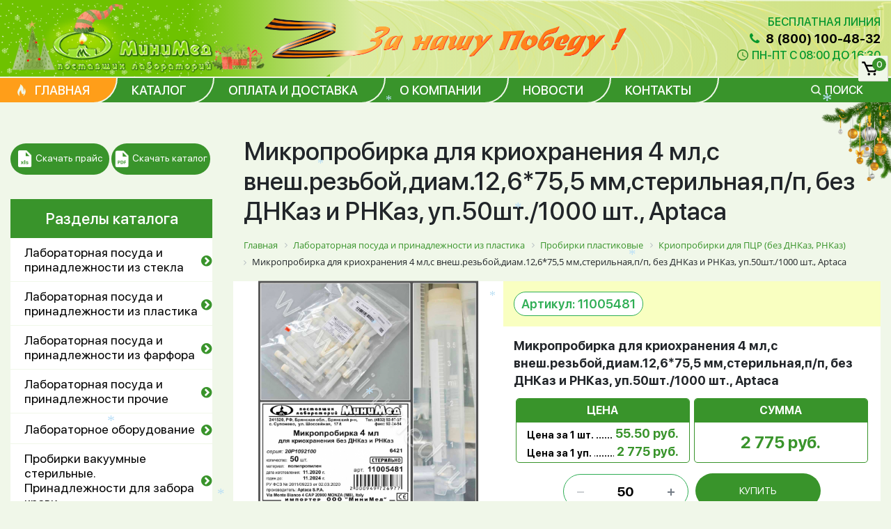

--- FILE ---
content_type: text/html; charset=UTF-8
request_url: https://minimed.ru/product/1096/
body_size: 32393
content:
<!DOCTYPE html>
<html lang="ru">
<head itemscope itemtype="http://schema.org/WPHeader">
	<!-- Yandex.Metrika counter -->
	<script type="text/javascript" >
	   (function(m,e,t,r,i,k,a){m[i]=m[i]||function(){(m[i].a=m[i].a||[]).push(arguments)};
	   m[i].l=1*new Date();k=e.createElement(t),a=e.getElementsByTagName(t)[0],k.async=1,k.src=r,a.parentNode.insertBefore(k,a)})
	   (window, document, "script", "https://mc.yandex.ru/metrika/tag.js", "ym");

	   ym(62850373, "init", {
			clickmap:true,
			trackLinks:true,
			accurateTrackBounce:true,
			webvisor:false
	   });
	</script>
	<noscript><div><img src="https://mc.yandex.ru/watch/62850373" style="position:absolute; left:-9999px;" alt="" /></div></noscript>
	<!-- /Yandex.Metrika counter -->
	<meta name="yandex-verification" content="290cab640e9d9719" />
	<link rel="shortcut icon" href="/favicon.svg" type="image/svg+xml">
	<title itemprop="headline">Купить Микропробирка для криохранения 4 мл,с внеш.резьбой,диам.12,6*75,5 мм,стерильная,п/п, без ДНКаз и РНКаз, уп.50шт./1000 шт., Aptaca | МиниМед</title>
	<meta charset="UTF-8" />
	<meta name="viewport" content="width=device-width">
    <meta http-equiv="Content-Type" content="text/html; charset=UTF-8" />
<meta name="keywords" content="Микропробирка для криохранения 4 мл,с внеш.резьбой,диам.12,6*75,5 мм,стерильная,п/п, без ДНКаз и РНКаз, уп.50шт./1000 шт., Aptaca" />
<meta name="description" content="Купить Микропробирка для криохранения 4 мл,с внеш.резьбой,диам.12,6*75,5 мм,стерильная,п/п, без ДНКаз и РНКаз, уп.50шт./1000 шт., Aptaca в компании МиниМед. Большой выбор лабораторной посуды из пластика. Доставка по всей России. Выгодные цены и высокое качество продукции. Работаем с 1992 года." />
<link href="/bitrix/css/main/font-awesome.css?174643248628777" type="text/css"  rel="stylesheet" />
<link href="/bitrix/css/main/bootstrap.css?1746432486141508" type="text/css"  rel="stylesheet" />
<link href="/bitrix/css/main/themes/blue/style.css?1746432486386" type="text/css"  rel="stylesheet" />
<link href="/bitrix/js/ui/design-tokens/dist/ui.design-tokens.css?174643354326358" type="text/css"  rel="stylesheet" />
<link href="/bitrix/js/ui/fonts/opensans/ui.font.opensans.css?17464324852555" type="text/css"  rel="stylesheet" />
<link href="/bitrix/js/main/popup/dist/main.popup.bundle.css?174643373129852" type="text/css"  rel="stylesheet" />
<link href="/bitrix/templates/minimed/components/iis/catalog/catalog1/style.css?17464324881240" type="text/css"  rel="stylesheet" />
<link href="/bitrix/templates/minimed/components/bitrix/menu/catalog__sidebar/style.css?17464324887117" type="text/css"  rel="stylesheet" />
<link href="/bitrix/templates/minimed/components/bitrix/catalog.element/variable_price/style.css?174643248831352" type="text/css"  rel="stylesheet" />
<link href="/bitrix/components/bitrix/breadcrumb/templates/.default/style.css?1746432495585" type="text/css"  rel="stylesheet" />
<link href="/bitrix/components/bitrix/sale.prediction.product.detail/templates/.default/style.css?1746432495381" type="text/css"  rel="stylesheet" />
<link href="/bitrix/templates/minimed/components/bitrix/catalog.section/element__relative/style.css?17464324884444" type="text/css"  rel="stylesheet" />
<link href="/bitrix/templates/minimed/components/bitrix/catalog.item/.default/style.css?17464324883513" type="text/css"  rel="stylesheet" />
<link href="/bitrix/templates/minimed/components/bitrix/catalog.section/element__relative/themes/blue/style.css?1746432488825" type="text/css"  rel="stylesheet" />
<link href="/bitrix/templates/minimed/css/libs/font-awesome.min.css?174643248631000" type="text/css"  data-template-style="true"  rel="stylesheet" />
<link href="/bitrix/templates/minimed/css/libs/owl.carousel.min.css?17464324863351" type="text/css"  data-template-style="true"  rel="stylesheet" />
<link href="/bitrix/templates/minimed/css/libs/owl.theme.default.min.css?17464324861013" type="text/css"  data-template-style="true"  rel="stylesheet" />
<link href="/bitrix/templates/minimed/css/libs/bootstrap-table.min.css?17464324869408" type="text/css"  data-template-style="true"  rel="stylesheet" />
<link href="/bitrix/templates/minimed/js/libs/slick/slick.css?17464582221776" type="text/css"  data-template-style="true"  rel="stylesheet" />
<link href="/bitrix/templates/minimed/css/nullable.css?17617360593090" type="text/css"  data-template-style="true"  rel="stylesheet" />
<link href="/bitrix/templates/minimed/css/custom.css?176837441927334" type="text/css"  data-template-style="true"  rel="stylesheet" />
<link href="/bitrix/templates/minimed/css/new-year.css?17464324864673" type="text/css"  data-template-style="true"  rel="stylesheet" />
<link href="/bitrix/templates/minimed/components/bitrix/sale.basket.basket.line/minicart/style.css?17464324884376" type="text/css"  data-template-style="true"  rel="stylesheet" />
<link href="/bitrix/templates/minimed/components/bitrix/menu/topcat/style.css?1746432488581" type="text/css"  data-template-style="true"  rel="stylesheet" />
<link href="/bitrix/templates/minimed/components/bitrix/catalog.search/search_top/style.css?1746432488163" type="text/css"  data-template-style="true"  rel="stylesheet" />
<link href="/bitrix/templates/minimed/template_styles.css?174643248853978" type="text/css"  data-template-style="true"  rel="stylesheet" />
<script>if(!window.BX)window.BX={};if(!window.BX.message)window.BX.message=function(mess){if(typeof mess==='object'){for(let i in mess) {BX.message[i]=mess[i];} return true;}};</script>
<script>(window.BX||top.BX).message({"JS_CORE_LOADING":"Загрузка...","JS_CORE_NO_DATA":"- Нет данных -","JS_CORE_WINDOW_CLOSE":"Закрыть","JS_CORE_WINDOW_EXPAND":"Развернуть","JS_CORE_WINDOW_NARROW":"Свернуть в окно","JS_CORE_WINDOW_SAVE":"Сохранить","JS_CORE_WINDOW_CANCEL":"Отменить","JS_CORE_WINDOW_CONTINUE":"Продолжить","JS_CORE_H":"ч","JS_CORE_M":"м","JS_CORE_S":"с","JSADM_AI_HIDE_EXTRA":"Скрыть лишние","JSADM_AI_ALL_NOTIF":"Показать все","JSADM_AUTH_REQ":"Требуется авторизация!","JS_CORE_WINDOW_AUTH":"Войти","JS_CORE_IMAGE_FULL":"Полный размер"});</script>

<script src="/bitrix/js/main/core/core.js?1746433838498479"></script>

<script>BX.Runtime.registerExtension({"name":"main.core","namespace":"BX","loaded":true});</script>
<script>BX.setJSList(["\/bitrix\/js\/main\/core\/core_ajax.js","\/bitrix\/js\/main\/core\/core_promise.js","\/bitrix\/js\/main\/polyfill\/promise\/js\/promise.js","\/bitrix\/js\/main\/loadext\/loadext.js","\/bitrix\/js\/main\/loadext\/extension.js","\/bitrix\/js\/main\/polyfill\/promise\/js\/promise.js","\/bitrix\/js\/main\/polyfill\/find\/js\/find.js","\/bitrix\/js\/main\/polyfill\/includes\/js\/includes.js","\/bitrix\/js\/main\/polyfill\/matches\/js\/matches.js","\/bitrix\/js\/ui\/polyfill\/closest\/js\/closest.js","\/bitrix\/js\/main\/polyfill\/fill\/main.polyfill.fill.js","\/bitrix\/js\/main\/polyfill\/find\/js\/find.js","\/bitrix\/js\/main\/polyfill\/matches\/js\/matches.js","\/bitrix\/js\/main\/polyfill\/core\/dist\/polyfill.bundle.js","\/bitrix\/js\/main\/core\/core.js","\/bitrix\/js\/main\/polyfill\/intersectionobserver\/js\/intersectionobserver.js","\/bitrix\/js\/main\/lazyload\/dist\/lazyload.bundle.js","\/bitrix\/js\/main\/polyfill\/core\/dist\/polyfill.bundle.js","\/bitrix\/js\/main\/parambag\/dist\/parambag.bundle.js"]);
</script>
<script>BX.Runtime.registerExtension({"name":"pull.protobuf","namespace":"BX","loaded":true});</script>
<script>BX.Runtime.registerExtension({"name":"rest.client","namespace":"window","loaded":true});</script>
<script>(window.BX||top.BX).message({"pull_server_enabled":"N","pull_config_timestamp":0,"shared_worker_allowed":"Y","pull_guest_mode":"N","pull_guest_user_id":0,"pull_worker_mtime":1746433414});(window.BX||top.BX).message({"PULL_OLD_REVISION":"Для продолжения корректной работы с сайтом необходимо перезагрузить страницу."});</script>
<script>BX.Runtime.registerExtension({"name":"pull.client","namespace":"BX","loaded":true});</script>
<script>BX.Runtime.registerExtension({"name":"pull","namespace":"window","loaded":true});</script>
<script>BX.Runtime.registerExtension({"name":"fx","namespace":"window","loaded":true});</script>
<script>BX.Runtime.registerExtension({"name":"ui.design-tokens","namespace":"window","loaded":true});</script>
<script>BX.Runtime.registerExtension({"name":"ui.fonts.opensans","namespace":"window","loaded":true});</script>
<script>BX.Runtime.registerExtension({"name":"main.popup","namespace":"BX.Main","loaded":true});</script>
<script>BX.Runtime.registerExtension({"name":"popup","namespace":"window","loaded":true});</script>
<script type="extension/settings" data-extension="currency.currency-core">{"region":"ru"}</script>
<script>BX.Runtime.registerExtension({"name":"currency.currency-core","namespace":"BX.Currency","loaded":true});</script>
<script>BX.Runtime.registerExtension({"name":"currency","namespace":"window","loaded":true});</script>
<script>(window.BX||top.BX).message({"LANGUAGE_ID":"ru","FORMAT_DATE":"DD.MM.YYYY","FORMAT_DATETIME":"DD.MM.YYYY HH:MI:SS","COOKIE_PREFIX":"BITRIX_SM","SERVER_TZ_OFFSET":"10800","UTF_MODE":"Y","SITE_ID":"s1","SITE_DIR":"\/","USER_ID":"","SERVER_TIME":1769158791,"USER_TZ_OFFSET":0,"USER_TZ_AUTO":"Y","bitrix_sessid":"9d41bf93712a2dd4d6d2719c83ec236c"});</script>

<script src="/bitrix/js/pull/protobuf/protobuf.js?1746432475274055"></script>
<script src="/bitrix/js/pull/protobuf/model.js?174643247570928"></script>
<script src="/bitrix/js/rest/client/rest.client.js?174643247617414"></script>
<script src="/bitrix/js/pull/client/pull.client.js?174643341683861"></script>
<script src="/bitrix/js/main/core/core_fx.js?174643248116888"></script>
<script src="/bitrix/js/main/popup/dist/main.popup.bundle.js?1746433731117175"></script>
<script src="/bitrix/js/currency/currency-core/dist/currency-core.bundle.js?17464331558800"></script>
<script src="/bitrix/js/currency/core_currency.js?17464331551181"></script>
<script>
					(function () {
						"use strict";

						var counter = function ()
						{
							var cookie = (function (name) {
								var parts = ("; " + document.cookie).split("; " + name + "=");
								if (parts.length == 2) {
									try {return JSON.parse(decodeURIComponent(parts.pop().split(";").shift()));}
									catch (e) {}
								}
							})("BITRIX_CONVERSION_CONTEXT_s1");

							if (cookie && cookie.EXPIRE >= BX.message("SERVER_TIME"))
								return;

							var request = new XMLHttpRequest();
							request.open("POST", "/bitrix/tools/conversion/ajax_counter.php", true);
							request.setRequestHeader("Content-type", "application/x-www-form-urlencoded");
							request.send(
								"SITE_ID="+encodeURIComponent("s1")+
								"&sessid="+encodeURIComponent(BX.bitrix_sessid())+
								"&HTTP_REFERER="+encodeURIComponent(document.referrer)
							);
						};

						if (window.frameRequestStart === true)
							BX.addCustomEvent("onFrameDataReceived", counter);
						else
							BX.ready(counter);
					})();
				</script>
<!-- dev2fun module opengraph -->
<meta property="og:title" content="Купить Микропробирка для криохранения 4 мл,с внеш.резьбой,диам.12,6*75,5 мм,стерильная,п/п, без ДНКаз и РНКаз, уп.50шт./1000 шт., Aptaca | МиниМед"/>
<meta property="og:description" content="Купить Микропробирка для криохранения 4 мл,с внеш.резьбой,диам.12,6*75,5 мм,стерильная,п/п, без ДНКаз и РНКаз, уп.50шт./1000 шт., Aptaca в компании МиниМед. Бол..."/>
<meta property="og:url" content="https://minimed.ru/product/1096/"/>
<meta property="og:type" content="website"/>
<meta property="og:site_name" content="minimed.ru"/>
<meta property="og:image" content="https://minimed.ru/upload/iblock/130/130be64f537be4237e0f8c1f98727848.jpeg"/>
<meta property="og:image:type" content="image/jpeg"/>
<meta property="og:image:width" content="600"/>
<meta property="og:image:height" content="600"/>
<!-- /dev2fun module opengraph -->

<script src="/bitrix/templates/minimed/components/bitrix/sale.basket.basket.line/minicart/script.js?17464324885335"></script>
<script src="/bitrix/templates/minimed/js/libs/jquery-3.5.1.min.js?174643248689478"></script>
<script src="/bitrix/templates/minimed/js/libs/jquery.cookie.js?17464324863728"></script>
<script src="/bitrix/templates/minimed/js/libs/blazy.min.js?17464324865192"></script>
<script src="/bitrix/templates/minimed/js/libs/owl.carousel.min.js?174643248644342"></script>
<script src="/bitrix/templates/minimed/js/libs/slick/slick.min.js?174645822342863"></script>
<script src="/bitrix/templates/minimed/js/libs/masked-input/jquery.maskedinput.min.js?17464324864324"></script>
<script src="/bitrix/templates/minimed/js/libs/bootstrap-table.min.js?1746432486135874"></script>
<script src="/bitrix/templates/minimed/js/custom.js?17617364579421"></script>
<script src="/bitrix/templates/minimed/js/snow.js?17464324863594"></script>
<script src="/bitrix/templates/minimed/components/bitrix/menu/catalog__sidebar/script.js?1746432488514"></script>
<script src="/bitrix/templates/minimed/components/bitrix/catalog.element/variable_price/script.js?174643248887405"></script>
<script src="/bitrix/components/bitrix/sale.prediction.product.detail/templates/.default/script.js?1746432495579"></script>
<script src="/bitrix/templates/minimed/components/bitrix/catalog.section/element__relative/script.js?17464324888781"></script>
<script>var _ba = _ba || []; _ba.push(["aid", "40d500771bed48da0184871be48ca6a6"]); _ba.push(["host", "minimed.ru"]); (function() {var ba = document.createElement("script"); ba.type = "text/javascript"; ba.async = true;ba.src = (document.location.protocol == "https:" ? "https://" : "http://") + "bitrix.info/ba.js";var s = document.getElementsByTagName("script")[0];s.parentNode.insertBefore(ba, s);})();</script>

	<link rel="stylesheet" href="https://stackpath.bootstrapcdn.com/bootstrap/4.4.1/css/bootstrap.min.css" integrity="sha384-Vkoo8x4CGsO3+Hhxv8T/Q5PaXtkKtu6ug5TOeNV6gBiFeWPGFN9MuhOf23Q9Ifjh" crossorigin="anonymous">
    <script src="https://stackpath.bootstrapcdn.com/bootstrap/4.4.1/js/bootstrap.min.js" integrity="sha384-wfSDF2E50Y2D1uUdj0O3uMBJnjuUD4Ih7YwaYd1iqfktj0Uod8GCExl3Og8ifwB6" crossorigin="anonymous"></script>
	<link rel="stylesheet" href="https://cdnjs.cloudflare.com/ajax/libs/font-awesome/4.7.0/css/font-awesome.min.css">
        <script src="https://cdnjs.cloudflare.com/ajax/libs/fancybox/3.5.7/jquery.fancybox.js"></script>
	<link rel="stylesheet" href="https://cdnjs.cloudflare.com/ajax/libs/fancybox/3.5.7/jquery.fancybox.css">
								    <script src="/bitrix/templates/minimed/main.js"></script>

</head>
<body id="main" class="new__year">
    <div id="panel"></div>
	<header>

		<div class="top_line">
		<div class="green"></div>
			 <div class="container">

				<div class="row align-items-center justify-content-between relative">
					<div class="col-12 col-sm-6 col-md-6 col-lg-5 logo">
						<div id="snow"></div>					    														<a href="/"><img src="/bitrix/templates/minimed/images/new-year/logo-new-year-1.png" alt="Логотип ООО «МиниМед»" /></a>

											</div>
					<div class="z-win__container">
						<img src="/bitrix/templates/minimed/images/z-win.png" alt="За нашу победу">
					</div>
					<div class="col-12 col-sm-6 col-md-6 col-lg-7 r_block">
						<div class="cont_h">
							<span style="display: block; width: 100%">Бесплатная линия</span>
							<a class="tel" href="tel:88001004832"><i class="fa fa-phone fa-fw"></i> 8 (800) 100-48-32</a>
							<div class="line worktime_header">
								<span class="icon">
	                                <svg width="16" height="16">
	                                    <use xlink:href="/bitrix/templates/minimed/fonts/symbols.svg#clock"></use>
	                                </svg>
	                            </span>
	                            <div class="value">Пн-Пт с 08:00 до 16:30</div>
							</div>
						</div>
					</div>
				</div>
			 </div>
		</div>

		<div class="h_menu ">
			<div class="container">
				
<nav class="main__menu_v2" itemscope="" itemtype="http://schema.org/SiteNavigationElement">
	<ul class="bx-nav-list-1-lvl menu__items" id="ul_catalog_menu_LkGdQn" itemprop="about" itemscope="" itemtype="http://schema.org/ItemList">
		     <!-- first level-->
														<li itemprop="itemListElement" itemscope="" itemtype="http://schema.org/ItemList" class="bx-nav-1-lvl bx-nav-list-0-col bx-active"
										onclick="if (BX.hasClass(document.documentElement, 'bx-touch')) obj_catalog_menu_LkGdQn.clickInMobile(this, event);">

					
						<a itemprop="url" class="current" href="/">
							<span itemprop="name">
								Главная															</span>
						</a>
									</li>
			
		     <!-- first level-->
														<li itemprop="itemListElement" itemscope="" itemtype="http://schema.org/ItemList" class="bx-nav-1-lvl bx-nav-list-0-col "
										onclick="if (BX.hasClass(document.documentElement, 'bx-touch')) obj_catalog_menu_LkGdQn.clickInMobile(this, event);">

											<a itemprop="url" href="/catalog/">
							<span itemprop="name">
								Каталог															</span>
						</a>
									</li>
			
		     <!-- first level-->
														<li itemprop="itemListElement" itemscope="" itemtype="http://schema.org/ItemList" class="bx-nav-1-lvl bx-nav-list-0-col "
										onclick="if (BX.hasClass(document.documentElement, 'bx-touch')) obj_catalog_menu_LkGdQn.clickInMobile(this, event);">

											<a itemprop="url" href="/oplata-i-dostavka/">
							<span itemprop="name">
								Оплата и доставка															</span>
						</a>
									</li>
			
		     <!-- first level-->
														<li itemprop="itemListElement" itemscope="" itemtype="http://schema.org/ItemList" class="bx-nav-1-lvl bx-nav-list-0-col "
										onclick="if (BX.hasClass(document.documentElement, 'bx-touch')) obj_catalog_menu_LkGdQn.clickInMobile(this, event);">

											<a itemprop="url" href="/about/">
							<span itemprop="name">
								О компании															</span>
						</a>
									</li>
			
		     <!-- first level-->
														<li itemprop="itemListElement" itemscope="" itemtype="http://schema.org/ItemList" class="bx-nav-1-lvl bx-nav-list-0-col "
										onclick="if (BX.hasClass(document.documentElement, 'bx-touch')) obj_catalog_menu_LkGdQn.clickInMobile(this, event);">

											<a itemprop="url" href="/news/">
							<span itemprop="name">
								Новости															</span>
						</a>
									</li>
			
		     <!-- first level-->
														<li itemprop="itemListElement" itemscope="" itemtype="http://schema.org/ItemList" class="bx-nav-1-lvl bx-nav-list-0-col "
										onclick="if (BX.hasClass(document.documentElement, 'bx-touch')) obj_catalog_menu_LkGdQn.clickInMobile(this, event);">

											<a itemprop="url" href="/contacts/">
							<span itemprop="name">
								Контакты															</span>
						</a>
									</li>
			
		     <!-- first level-->
										</ul>
				<div class="search">
					<span class="bx-nav-1-lvl bx-nav-list-0-col "
												onclick="if (BX.hasClass(document.documentElement, 'bx-touch')) obj_catalog_menu_LkGdQn.clickInMobile(this, event);">

													<a href="#">
								<span>
									Поиск																	</span>
							</a>
											</span>
				</div>
			
		</nav>
<a href="#" class="mob_only cl_menutop">X</a>

				<div class="mob_menu">
				<a href="#" class="menu_but cat"><i class="fa fa-navicon fa-w"></i> Каталог</a>
				<a href="#" class="menu_but men"><i class="fa fa-navicon fa-w"></i> Меню</a>
				</div>

				<script>
var bx_basketFKauiI = new BitrixSmallCart;
</script>
<div id="bx_basketFKauiI" class="bx-basket bx-opener cart_link"><!--'start_frame_cache_bx_basketFKauiI'--><div class="bx-hdr-profile">
	<div class="bx-basket-block">			<a href="/personal/cart/"><img src="/bitrix/templates/minimed/images/list_cart.png" alt="Корзина" />
			<span>0</span>
			</a>	</div>
</div>
<!--'end_frame_cache_bx_basketFKauiI'--></div>
<script type="text/javascript">
	bx_basketFKauiI.siteId       = 's1';
	bx_basketFKauiI.cartId       = 'bx_basketFKauiI';
	bx_basketFKauiI.ajaxPath     = '/bitrix/components/bitrix/sale.basket.basket.line/ajax.php';
	bx_basketFKauiI.templateName = 'minicart';
	bx_basketFKauiI.arParams     =  {'HIDE_ON_BASKET_PAGES':'Y','PATH_TO_AUTHORIZE':'/login/','PATH_TO_BASKET':'/personal/cart/','PATH_TO_ORDER':'/personal/order/make/','PATH_TO_PERSONAL':'/personal/','PATH_TO_PROFILE':'/personal/','PATH_TO_REGISTER':'/login/','POSITION_FIXED':'N','SHOW_AUTHOR':'N','SHOW_EMPTY_VALUES':'N','SHOW_NUM_PRODUCTS':'Y','SHOW_PERSONAL_LINK':'N','SHOW_PRODUCTS':'N','SHOW_REGISTRATION':'N','SHOW_TOTAL_PRICE':'N','COMPONENT_TEMPLATE':'minicart','CACHE_TYPE':'A','SHOW_DELAY':'Y','SHOW_NOTAVAIL':'Y','SHOW_IMAGE':'Y','SHOW_PRICE':'Y','SHOW_SUMMARY':'Y','POSITION_VERTICAL':'top','POSITION_HORIZONTAL':'right','MAX_IMAGE_SIZE':'70','AJAX':'N','~HIDE_ON_BASKET_PAGES':'Y','~PATH_TO_AUTHORIZE':'/login/','~PATH_TO_BASKET':'/personal/cart/','~PATH_TO_ORDER':'/personal/order/make/','~PATH_TO_PERSONAL':'/personal/','~PATH_TO_PROFILE':'/personal/','~PATH_TO_REGISTER':'/login/','~POSITION_FIXED':'N','~SHOW_AUTHOR':'N','~SHOW_EMPTY_VALUES':'N','~SHOW_NUM_PRODUCTS':'Y','~SHOW_PERSONAL_LINK':'N','~SHOW_PRODUCTS':'N','~SHOW_REGISTRATION':'N','~SHOW_TOTAL_PRICE':'N','~COMPONENT_TEMPLATE':'minicart','~CACHE_TYPE':'A','~SHOW_DELAY':'Y','~SHOW_NOTAVAIL':'Y','~SHOW_IMAGE':'Y','~SHOW_PRICE':'Y','~SHOW_SUMMARY':'Y','~POSITION_VERTICAL':'top','~POSITION_HORIZONTAL':'right','~MAX_IMAGE_SIZE':'70','~AJAX':'N','cartId':'bx_basketFKauiI'}; // TODO \Bitrix\Main\Web\Json::encode
	bx_basketFKauiI.closeMessage = 'Скрыть';
	bx_basketFKauiI.openMessage  = 'Раскрыть';
	bx_basketFKauiI.activate();
</script>			</div>
		</div>
<div class="kat_menu_top">
<span class="title">Каталог</span>

<ul class="topcat">

			<li><a href="/catalog/laboratornaya_posuda_i_prinadlezhnosti_iz_stekla/">Лабораторная посуда и принадлежности из стекла</a></li>
	
			<li><a href="/catalog/laboratornaya_posuda_i_prinadlezhnosti_iz_plastika/">Лабораторная посуда и принадлежности из пластика</a></li>
	
			<li><a href="/catalog/laboratornaya_posuda_i_prinadlezhnosti_iz_farfora/">Лабораторная посуда и принадлежности из фарфора</a></li>
	
			<li><a href="/catalog/laboratornaya_posuda_i_prinadlezhnosti_prochie/">Лабораторная посуда и принадлежности прочие</a></li>
	
			<li><a href="/catalog/laboratornoe_oborudovanie/">Лабораторное оборудование</a></li>
	
			<li><a href="/catalog/probirki_vakuumnye_sterilnye_prinadlezhnosti_dlya_zabora_krovi/">Пробирки вакуумные стерильные. Принадлежности для забора крови.</a></li>
	
			<li><a href="/catalog/krasiteli_i_khimicheskie_reaktivy/">Красители и химические реактивы</a></li>
	

</ul>

<a class="cl_cat" href="#">X</a>
</div>

<script>
jQuery('.men').on('click', function(){
	jQuery('.kat_menu_top').hide();
     jQuery('.h_menu nav').show();
	jQuery('.cl_menutop').css('display', 'block');
	return false;
})

jQuery('.cat').on('click', function(){
	jQuery('.h_menu nav').hide();
     jQuery('.kat_menu_top').show();
	jQuery('.cl_menutop').css('display', 'none');
	return false;
})
jQuery('.cl_cat').on('click', function(){
     jQuery('.kat_menu_top').hide();
	return false;
})

jQuery('.cl_menutop').on('click', function(){
jQuery('.cl_menutop').css('display', 'none');
     jQuery('.h_menu nav').hide();
	return false;
})

if (jQuery(window).width() < 900){
 jQuery('.h_menu ul.search li:last-child a').on('click', function(){
jQuery('.cl_menutop').css('display', 'none');
     jQuery('.h_menu nav').hide();
	return false;
})

    }

</script>
	</header>
<div class="main__content">
<article class="catalog" id="tovar">
	<div class="container">
		<div class="row align-items-start">
			
		<div class="col-12 col-md-12 col-sm-12 col-lg-4 col-xl-3 news_it">
				
					<a class="btn" id='catalog__pricelist-btn' href="/price.xls" target="_blank"><img src="/bitrix/templates/minimed/images/xls.png" alt="Скачать прайс">Скачать прайс</a>
				<a class="btn" id='catalog__catalog-btn' href="/catalog.pdf" target="_blank"><img src="/bitrix/templates/minimed/images/pdf.png" alt="Скачать каталог">Скачать каталог</a>
		<div class="side_menu">
			<span class="sidebar__title">Разделы каталога</span>
			<div class="wrap_menu">
				<nav itemscope="" itemtype="http://schema.org/SiteNavigationElement">
					<ul id="vertical-multilevel-menu" itemprop="about" itemscope="" itemtype="http://schema.org/ItemList">

						
							
							
																	<li itemprop="itemListElement" itemscope="" itemtype="http://schema.org/ItemList">
										<a itemprop="url" href="/catalog/laboratornaya_posuda_i_prinadlezhnosti_iz_stekla/" class="root-item">Лабораторная посуда и принадлежности из стекла</a>
										<meta itemprop="name" content="Лабораторная посуда и принадлежности из стекла" />
										<span class='f_level l1'></span>
										<ul class="root-item" itemprop="itemListElement" itemscope="" itemtype="http://schema.org/ItemList">
								
							
							
						
							
							
								
																			<li itemprop="itemListElement" itemscope="" itemtype="http://schema.org/ItemList"><a itemprop="url" href="/catalog/laboratornaya_posuda_i_prinadlezhnosti_iz_stekla/areometry/"  >Ареометры</a>
											<meta itemprop="name" content="Ареометры" />
										</li>
									
								
							
							
						
							
							
								
																			<li itemprop="itemListElement" itemscope="" itemtype="http://schema.org/ItemList"><a itemprop="url" href="/catalog/laboratornaya_posuda_i_prinadlezhnosti_iz_stekla/banka_dlya_khraneniya_i_transportirovaniya_lekarstvennykh_sredstv_i_reaktivov_iz_temnogo_stekla/"  >Банка для хранения и транспортирования лекарственных средств и реактивов из темного стекла</a>
											<meta itemprop="name" content="Банка для хранения и транспортирования лекарственных средств и реактивов из темного стекла" />
										</li>
									
								
							
							
						
							
							
								
																			<li itemprop="itemListElement" itemscope="" itemtype="http://schema.org/ItemList"><a itemprop="url" href="/catalog/laboratornaya_posuda_i_prinadlezhnosti_iz_stekla/banki_dlya_reaktivov_s_zavinchivayushchimisya_kryshkami/"  >Банки для реактивов с завинчивающимися  крышками</a>
											<meta itemprop="name" content="Банки для реактивов с завинчивающимися  крышками" />
										</li>
									
								
							
							
						
							
							
								
																			<li itemprop="itemListElement" itemscope="" itemtype="http://schema.org/ItemList"><a itemprop="url" href="/catalog/laboratornaya_posuda_i_prinadlezhnosti_iz_stekla/boek_dlya_ampul/"  >Боек для ампул</a>
											<meta itemprop="name" content="Боек для ампул" />
										</li>
									
								
							
							
						
							
							
								
																			<li itemprop="itemListElement" itemscope="" itemtype="http://schema.org/ItemList"><a itemprop="url" href="/catalog/laboratornaya_posuda_i_prinadlezhnosti_iz_stekla/butirometry/"  >Бутирометры</a>
											<meta itemprop="name" content="Бутирометры" />
										</li>
									
								
							
							
						
							
							
								
																			<li itemprop="itemListElement" itemscope="" itemtype="http://schema.org/ItemList"><a itemprop="url" href="/catalog/laboratornaya_posuda_i_prinadlezhnosti_iz_stekla/butylki_dlya_krovi_transfuzionnykh_i_infuzionnykh_preparatov/"  >Бутылки для крови, трансфузионных и инфузионных препаратов</a>
											<meta itemprop="name" content="Бутылки для крови, трансфузионных и инфузионных препаратов" />
										</li>
									
								
							
							
						
							
							
								
																			<li itemprop="itemListElement" itemscope="" itemtype="http://schema.org/ItemList"><a itemprop="url" href="/catalog/laboratornaya_posuda_i_prinadlezhnosti_iz_stekla/butylki_dlya_reaktivov_s_zavinchivayushcheysya_polipropilenovoy_kryshkoy/"  >Бутылки для реактивов с завинчивающейся полипропиленовой крышкой</a>
											<meta itemprop="name" content="Бутылки для реактивов с завинчивающейся полипропиленовой крышкой" />
										</li>
									
								
							
							
						
							
							
								
																			<li itemprop="itemListElement" itemscope="" itemtype="http://schema.org/ItemList"><a itemprop="url" href="/catalog/laboratornaya_posuda_i_prinadlezhnosti_iz_stekla/byuretki_up_ne_razbivat_/"  >Бюретки</a>
											<meta itemprop="name" content="Бюретки" />
										</li>
									
								
							
							
						
							
							
								
																			<li itemprop="itemListElement" itemscope="" itemtype="http://schema.org/ItemList"><a itemprop="url" href="/catalog/laboratornaya_posuda_i_prinadlezhnosti_iz_stekla/voronki_delitelnye_minimed/"  >Воронки делительные</a>
											<meta itemprop="name" content="Воронки делительные" />
										</li>
									
								
							
							
						
							
							
								
																			<li itemprop="itemListElement" itemscope="" itemtype="http://schema.org/ItemList"><a itemprop="url" href="/catalog/laboratornaya_posuda_i_prinadlezhnosti_iz_stekla/voronki_laboratornye_/"  >Воронки лабораторные</a>
											<meta itemprop="name" content="Воронки лабораторные" />
										</li>
									
								
							
							
						
							
							
								
																			<li itemprop="itemListElement" itemscope="" itemtype="http://schema.org/ItemList"><a itemprop="url" href="/catalog/laboratornaya_posuda_i_prinadlezhnosti_iz_stekla/dozatory_steklyannye/"  >Дозаторы стеклянные</a>
											<meta itemprop="name" content="Дозаторы стеклянные" />
										</li>
									
								
							
							
						
							
							
								
																			<li itemprop="itemListElement" itemscope="" itemtype="http://schema.org/ItemList"><a itemprop="url" href="/catalog/laboratornaya_posuda_i_prinadlezhnosti_iz_stekla/emkosti_steklyannye_dlya_okraski_preparatov/"  >Емкости стеклянные для окраски препаратов</a>
											<meta itemprop="name" content="Емкости стеклянные для окраски препаратов" />
										</li>
									
								
							
							
						
							
							
								
																			<li itemprop="itemListElement" itemscope="" itemtype="http://schema.org/ItemList"><a itemprop="url" href="/catalog/laboratornaya_posuda_i_prinadlezhnosti_iz_stekla/izgiby/"  >Изгибы</a>
											<meta itemprop="name" content="Изгибы" />
										</li>
									
								
							
							
						
							
							
								
																			<li itemprop="itemListElement" itemscope="" itemtype="http://schema.org/ItemList"><a itemprop="url" href="/catalog/laboratornaya_posuda_i_prinadlezhnosti_iz_stekla/kamera_fuksa_rozentalya/"  >Камера Фукса-Розенталя</a>
											<meta itemprop="name" content="Камера Фукса-Розенталя" />
										</li>
									
								
							
							
						
							
							
								
																			<li itemprop="itemListElement" itemscope="" itemtype="http://schema.org/ItemList"><a itemprop="url" href="/catalog/laboratornaya_posuda_i_prinadlezhnosti_iz_stekla/kamery_goryaeva/"  >Камеры Горяева (для счета форменных элементов крови) </a>
											<meta itemprop="name" content="Камеры Горяева (для счета форменных элементов крови) " />
										</li>
									
								
							
							
						
							
							
								
																			<li itemprop="itemListElement" itemscope="" itemtype="http://schema.org/ItemList"><a itemprop="url" href="/catalog/laboratornaya_posuda_i_prinadlezhnosti_iz_stekla/kapelnitsy/"  >Капельницы</a>
											<meta itemprop="name" content="Капельницы" />
										</li>
									
								
							
							
						
							
							
								
																			<li itemprop="itemListElement" itemscope="" itemtype="http://schema.org/ItemList"><a itemprop="url" href="/catalog/laboratornaya_posuda_i_prinadlezhnosti_iz_stekla/kapillyary_ostalnye_razmery_pod_zakaz/"  >Капилляры </a>
											<meta itemprop="name" content="Капилляры " />
										</li>
									
								
							
							
						
							
							
								
																			<li itemprop="itemListElement" itemscope="" itemtype="http://schema.org/ItemList"><a itemprop="url" href="/catalog/laboratornaya_posuda_i_prinadlezhnosti_iz_stekla/kapleuloviteli_/"  >Каплеуловители </a>
											<meta itemprop="name" content="Каплеуловители " />
										</li>
									
								
							
							
						
							
							
								
																			<li itemprop="itemListElement" itemscope="" itemtype="http://schema.org/ItemList"><a itemprop="url" href="/catalog/laboratornaya_posuda_i_prinadlezhnosti_iz_stekla/kolba_bunzena/"  >Колба Бунзена</a>
											<meta itemprop="name" content="Колба Бунзена" />
										</li>
									
								
							
							
						
							
							
								
																			<li itemprop="itemListElement" itemscope="" itemtype="http://schema.org/ItemList"><a itemprop="url" href="/catalog/laboratornaya_posuda_i_prinadlezhnosti_iz_stekla/kolba_keldalya/"  >Колба Кьельдаля</a>
											<meta itemprop="name" content="Колба Кьельдаля" />
										</li>
									
								
							
							
						
							
							
								
																			<li itemprop="itemListElement" itemscope="" itemtype="http://schema.org/ItemList"><a itemprop="url" href="/catalog/laboratornaya_posuda_i_prinadlezhnosti_iz_stekla/kolby_konicheskie_steklyannye/"  >Колбы конические стеклянные</a>
											<meta itemprop="name" content="Колбы конические стеклянные" />
										</li>
									
								
							
							
						
							
							
								
																			<li itemprop="itemListElement" itemscope="" itemtype="http://schema.org/ItemList"><a itemprop="url" href="/catalog/laboratornaya_posuda_i_prinadlezhnosti_iz_stekla/kolby_kruglodonnye/"  >Колбы круглодонные</a>
											<meta itemprop="name" content="Колбы круглодонные" />
										</li>
									
								
							
							
						
							
							
								
																			<li itemprop="itemListElement" itemscope="" itemtype="http://schema.org/ItemList"><a itemprop="url" href="/catalog/laboratornaya_posuda_i_prinadlezhnosti_iz_stekla/kolby_laboratornye_englera_tip_krn/"  >Колбы лабораторные (Энглера, тип КРН)</a>
											<meta itemprop="name" content="Колбы лабораторные (Энглера, тип КРН)" />
										</li>
									
								
							
							
						
							
							
								
																			<li itemprop="itemListElement" itemscope="" itemtype="http://schema.org/ItemList"><a itemprop="url" href="/catalog/laboratornaya_posuda_i_prinadlezhnosti_iz_stekla/kolby_mernye/"  >Колбы мерные</a>
											<meta itemprop="name" content="Колбы мерные" />
										</li>
									
								
							
							
						
							
							
								
																			<li itemprop="itemListElement" itemscope="" itemtype="http://schema.org/ItemList"><a itemprop="url" href="/catalog/laboratornaya_posuda_i_prinadlezhnosti_iz_stekla/kolby_ploskodonnye/"  >Колбы плоскодонные</a>
											<meta itemprop="name" content="Колбы плоскодонные" />
										</li>
									
								
							
							
						
							
							
								
																			<li itemprop="itemListElement" itemscope="" itemtype="http://schema.org/ItemList"><a itemprop="url" href="/catalog/laboratornaya_posuda_i_prinadlezhnosti_iz_stekla/kyuvety/"  >Кюветы</a>
											<meta itemprop="name" content="Кюветы" />
										</li>
									
								
							
							
						
							
							
								
																			<li itemprop="itemListElement" itemscope="" itemtype="http://schema.org/ItemList"><a itemprop="url" href="/catalog/laboratornaya_posuda_i_prinadlezhnosti_iz_stekla/lopatochki_steklyannye/"  >Лопаточки</a>
											<meta itemprop="name" content="Лопаточки" />
										</li>
									
								
							
							
						
							
							
								
																			<li itemprop="itemListElement" itemscope="" itemtype="http://schema.org/ItemList"><a itemprop="url" href="/catalog/laboratornaya_posuda_i_prinadlezhnosti_iz_stekla/menzurki/"  >Мензурки</a>
											<meta itemprop="name" content="Мензурки" />
										</li>
									
								
							
							
						
							
							
								
																			<li itemprop="itemListElement" itemscope="" itemtype="http://schema.org/ItemList"><a itemprop="url" href="/catalog/laboratornaya_posuda_i_prinadlezhnosti_iz_stekla/nasadki/"  >Насадки</a>
											<meta itemprop="name" content="Насадки" />
										</li>
									
								
							
							
						
							
							
								
																			<li itemprop="itemListElement" itemscope="" itemtype="http://schema.org/ItemList"><a itemprop="url" href="/catalog/laboratornaya_posuda_i_prinadlezhnosti_iz_stekla/palochka_steklyannaya/"  >Палочка стеклянная</a>
											<meta itemprop="name" content="Палочка стеклянная" />
										</li>
									
								
							
							
						
							
							
								
																			<li itemprop="itemListElement" itemscope="" itemtype="http://schema.org/ItemList"><a itemprop="url" href="/catalog/laboratornaya_posuda_i_prinadlezhnosti_iz_stekla/perekhody/"  >Переходы</a>
											<meta itemprop="name" content="Переходы" />
										</li>
									
								
							
							
						
							
							
								
																			<li itemprop="itemListElement" itemscope="" itemtype="http://schema.org/ItemList"><a itemprop="url" href="/catalog/laboratornaya_posuda_i_prinadlezhnosti_iz_stekla/piknometry_pzh2/"  >Пикнометры ПЖ2</a>
											<meta itemprop="name" content="Пикнометры ПЖ2" />
										</li>
									
								
							
							
						
							
							
								
																			<li itemprop="itemListElement" itemscope="" itemtype="http://schema.org/ItemList"><a itemprop="url" href="/catalog/laboratornaya_posuda_i_prinadlezhnosti_iz_stekla/pipetka_panchenkova_k_soe_metru/"  >Пипетка Панченкова (к СОЭ-метру)</a>
											<meta itemprop="name" content="Пипетка Панченкова (к СОЭ-метру)" />
										</li>
									
								
							
							
						
							
							
								
																			<li itemprop="itemListElement" itemscope="" itemtype="http://schema.org/ItemList"><a itemprop="url" href="/catalog/laboratornaya_posuda_i_prinadlezhnosti_iz_stekla/pipetka_mernaya/"  >Пипетка мерная</a>
											<meta itemprop="name" content="Пипетка мерная" />
										</li>
									
								
							
							
						
							
							
								
																			<li itemprop="itemListElement" itemscope="" itemtype="http://schema.org/ItemList"><a itemprop="url" href="/catalog/laboratornaya_posuda_i_prinadlezhnosti_iz_stekla/pipetki_pastera_otkrytogo_tipa/"  >Пипетки Пастера стеклянные</a>
											<meta itemprop="name" content="Пипетки Пастера стеклянные" />
										</li>
									
								
							
							
						
							
							
								
																			<li itemprop="itemListElement" itemscope="" itemtype="http://schema.org/ItemList"><a itemprop="url" href="/catalog/laboratornaya_posuda_i_prinadlezhnosti_iz_stekla/pipetki_vmestimosti_s_probkami_k_dozatoru_florinskogo/"  >Пипетки вместимости с пробками к дозатору Флоринского</a>
											<meta itemprop="name" content="Пипетки вместимости с пробками к дозатору Флоринского" />
										</li>
									
								
							
							
						
							
							
								
																			<li itemprop="itemListElement" itemscope="" itemtype="http://schema.org/ItemList"><a itemprop="url" href="/catalog/laboratornaya_posuda_i_prinadlezhnosti_iz_stekla/pipetki_glaznye/"  >Пипетки глазные</a>
											<meta itemprop="name" content="Пипетки глазные" />
										</li>
									
								
							
							
						
							
							
								
																			<li itemprop="itemListElement" itemscope="" itemtype="http://schema.org/ItemList"><a itemprop="url" href="/catalog/laboratornaya_posuda_i_prinadlezhnosti_iz_stekla/pipetka_pryamaya_steklyannaya_tipa_sali/"  >Пипетки прямые стеклянные (типа Сали)</a>
											<meta itemprop="name" content="Пипетки прямые стеклянные (типа Сали)" />
										</li>
									
								
							
							
						
							
							
								
																			<li itemprop="itemListElement" itemscope="" itemtype="http://schema.org/ItemList"><a itemprop="url" href="/catalog/laboratornaya_posuda_i_prinadlezhnosti_iz_stekla/pipetki_s_odnoy_otmetkoy_mora_/"  >Пипетки с одной отметкой (Мора) </a>
											<meta itemprop="name" content="Пипетки с одной отметкой (Мора) " />
										</li>
									
								
							
							
						
							
							
								
																			<li itemprop="itemListElement" itemscope="" itemtype="http://schema.org/ItemList"><a itemprop="url" href="/catalog/laboratornaya_posuda_i_prinadlezhnosti_iz_stekla/pribory_steklyannye/"  >Приборы стеклянные</a>
											<meta itemprop="name" content="Приборы стеклянные" />
										</li>
									
								
							
							
						
							
							
								
																			<li itemprop="itemListElement" itemscope="" itemtype="http://schema.org/ItemList"><a itemprop="url" href="/catalog/laboratornaya_posuda_i_prinadlezhnosti_iz_stekla/probirki_iz_borosilikatnogo_stekla/"  >Пробирки из боросиликатного стекла</a>
											<meta itemprop="name" content="Пробирки из боросиликатного стекла" />
										</li>
									
								
							
							
						
							
							
								
																			<li itemprop="itemListElement" itemscope="" itemtype="http://schema.org/ItemList"><a itemprop="url" href="/catalog/laboratornaya_posuda_i_prinadlezhnosti_iz_stekla/probirki_laboratornye/"  >Пробирки лабораторные стеклянные (внесены в Реестр российской промышленной продукции)</a>
											<meta itemprop="name" content="Пробирки лабораторные стеклянные (внесены в Реестр российской промышленной продукции)" />
										</li>
									
								
							
							
						
							
							
								
																			<li itemprop="itemListElement" itemscope="" itemtype="http://schema.org/ItemList"><a itemprop="url" href="/catalog/laboratornaya_posuda_i_prinadlezhnosti_iz_stekla/probki_steklyannye/"  >Пробки стеклянные</a>
											<meta itemprop="name" content="Пробки стеклянные" />
										</li>
									
								
							
							
						
							
							
								
																			<li itemprop="itemListElement" itemscope="" itemtype="http://schema.org/ItemList"><a itemprop="url" href="/catalog/laboratornaya_posuda_i_prinadlezhnosti_iz_stekla/sklyanki_dlya_reaktivov/"  >Склянки</a>
											<meta itemprop="name" content="Склянки" />
										</li>
									
								
							
							
						
							
							
								
																			<li itemprop="itemListElement" itemscope="" itemtype="http://schema.org/ItemList"><a itemprop="url" href="/catalog/laboratornaya_posuda_i_prinadlezhnosti_iz_stekla/sklyanki_drekselya/"  >Склянки Дрекселя</a>
											<meta itemprop="name" content="Склянки Дрекселя" />
										</li>
									
								
							
							
						
							
							
								
																			<li itemprop="itemListElement" itemscope="" itemtype="http://schema.org/ItemList"><a itemprop="url" href="/catalog/laboratornaya_posuda_i_prinadlezhnosti_iz_stekla/sklyanka_aspirator_s_kranom_i_prishlifovannoy_probkoy_butyl_vulfa_/"  >Склянки-аспираторы с краном и пришлифованной пробкой (бутыль Вульфа) </a>
											<meta itemprop="name" content="Склянки-аспираторы с краном и пришлифованной пробкой (бутыль Вульфа) " />
										</li>
									
								
							
							
						
							
							
								
																			<li itemprop="itemListElement" itemscope="" itemtype="http://schema.org/ItemList"><a itemprop="url" href="/catalog/laboratornaya_posuda_i_prinadlezhnosti_iz_stekla/sosudy_dlya_muzeynykh_preparatov/"  >Сосуды для музейных препаратов</a>
											<meta itemprop="name" content="Сосуды для музейных препаратов" />
										</li>
									
								
							
							
						
							
							
								
																			<li itemprop="itemListElement" itemscope="" itemtype="http://schema.org/ItemList"><a itemprop="url" href="/catalog/laboratornaya_posuda_i_prinadlezhnosti_iz_stekla/spirtovki/"  >Спиртовки</a>
											<meta itemprop="name" content="Спиртовки" />
										</li>
									
								
							
							
						
							
							
								
																			<li itemprop="itemListElement" itemscope="" itemtype="http://schema.org/ItemList"><a itemprop="url" href="/catalog/laboratornaya_posuda_i_prinadlezhnosti_iz_stekla/stakanchiki_dlya_vzveshivaniya/"  >Стаканчики для  взвешивания</a>
											<meta itemprop="name" content="Стаканчики для  взвешивания" />
										</li>
									
								
							
							
						
							
							
								
																			<li itemprop="itemListElement" itemscope="" itemtype="http://schema.org/ItemList"><a itemprop="url" href="/catalog/laboratornaya_posuda_i_prinadlezhnosti_iz_stekla/stakany_laboratornye/"  >Стаканы лабораторные</a>
											<meta itemprop="name" content="Стаканы лабораторные" />
										</li>
									
								
							
							
						
							
							
								
																			<li itemprop="itemListElement" itemscope="" itemtype="http://schema.org/ItemList"><a itemprop="url" href="/catalog/laboratornaya_posuda_i_prinadlezhnosti_iz_stekla/steklo_dlya_mikropreparatov_chasovoe_/"  >Стекло для микропрепаратов (&quot;часовое&quot;) </a>
											<meta itemprop="name" content="Стекло для микропрепаратов (&quot;часовое&quot;) " />
										</li>
									
								
							
							
						
							
							
								
																			<li itemprop="itemListElement" itemscope="" itemtype="http://schema.org/ItemList"><a itemprop="url" href="/catalog/laboratornaya_posuda_i_prinadlezhnosti_iz_stekla/steklo_dlya_mikropreparatov_pokrovnoe_/"  >Стекло для микропрепаратов (покровное) </a>
											<meta itemprop="name" content="Стекло для микропрепаратов (покровное) " />
										</li>
									
								
							
							
						
							
							
								
																			<li itemprop="itemListElement" itemscope="" itemtype="http://schema.org/ItemList"><a itemprop="url" href="/catalog/laboratornaya_posuda_i_prinadlezhnosti_iz_stekla/steklo_pokrovnoe_krugloe_/"  >Стекло покровное круглое </a>
											<meta itemprop="name" content="Стекло покровное круглое " />
										</li>
									
								
							
							
						
							
							
								
																			<li itemprop="itemListElement" itemscope="" itemtype="http://schema.org/ItemList"><a itemprop="url" href="/catalog/laboratornaya_posuda_i_prinadlezhnosti_iz_stekla/steklo_predmetnoe/"  >Стекло предметное</a>
											<meta itemprop="name" content="Стекло предметное" />
										</li>
									
								
							
							
						
							
							
								
																			<li itemprop="itemListElement" itemscope="" itemtype="http://schema.org/ItemList"><a itemprop="url" href="/catalog/laboratornaya_posuda_i_prinadlezhnosti_iz_stekla/stekloshariki_busy/"  >Стеклошарики (бусы)</a>
											<meta itemprop="name" content="Стеклошарики (бусы)" />
										</li>
									
								
							
							
						
							
							
								
																			<li itemprop="itemListElement" itemscope="" itemtype="http://schema.org/ItemList"><a itemprop="url" href="/catalog/laboratornaya_posuda_i_prinadlezhnosti_iz_stekla/stupki_steklyannye_s_pestikom/"  >Ступки стеклянные с пестиком</a>
											<meta itemprop="name" content="Ступки стеклянные с пестиком" />
										</li>
									
								
							
							
						
							
							
								
																			<li itemprop="itemListElement" itemscope="" itemtype="http://schema.org/ItemList"><a itemprop="url" href="/catalog/laboratornaya_posuda_i_prinadlezhnosti_iz_stekla/flakon_dlya_rasfasovki_i_khraneniya_lekarstvennykh_sredstv/"  >Флакон для расфасовки и хранения лекарственных средств</a>
											<meta itemprop="name" content="Флакон для расфасовки и хранения лекарственных средств" />
										</li>
									
								
							
							
						
							
							
								
																			<li itemprop="itemListElement" itemscope="" itemtype="http://schema.org/ItemList"><a itemprop="url" href="/catalog/laboratornaya_posuda_i_prinadlezhnosti_iz_stekla/kholodilniki/"  >Холодильники</a>
											<meta itemprop="name" content="Холодильники" />
										</li>
									
								
							
							
						
							
							
								
																			<li itemprop="itemListElement" itemscope="" itemtype="http://schema.org/ItemList"><a itemprop="url" href="/catalog/laboratornaya_posuda_i_prinadlezhnosti_iz_stekla/tsilindry_laboratornye/"  >Цилиндры стеклянные лабораторные</a>
											<meta itemprop="name" content="Цилиндры стеклянные лабораторные" />
										</li>
									
								
							
							
						
							
							
								
																			<li itemprop="itemListElement" itemscope="" itemtype="http://schema.org/ItemList"><a itemprop="url" href="/catalog/laboratornaya_posuda_i_prinadlezhnosti_iz_stekla/chasy_pesochnye/"  >Часы песочные</a>
											<meta itemprop="name" content="Часы песочные" />
										</li>
									
								
							
							
						
							
							
								
																			<li itemprop="itemListElement" itemscope="" itemtype="http://schema.org/ItemList"><a itemprop="url" href="/catalog/laboratornaya_posuda_i_prinadlezhnosti_iz_stekla/chashi_vyparitelnye/"  >Чаши выпарительные</a>
											<meta itemprop="name" content="Чаши выпарительные" />
										</li>
									
								
							
							
						
							
							
								
																			<li itemprop="itemListElement" itemscope="" itemtype="http://schema.org/ItemList"><a itemprop="url" href="/catalog/laboratornaya_posuda_i_prinadlezhnosti_iz_stekla/chashi_kristallizatsionnye/"  >Чаши кристаллизационные</a>
											<meta itemprop="name" content="Чаши кристаллизационные" />
										</li>
									
								
							
							
						
							
							
								
																			<li itemprop="itemListElement" itemscope="" itemtype="http://schema.org/ItemList"><a itemprop="url" href="/catalog/laboratornaya_posuda_i_prinadlezhnosti_iz_stekla/chashki_biologicheskie_petri_/"  >Чашки биологические (Петри) </a>
											<meta itemprop="name" content="Чашки биологические (Петри) " />
										</li>
									
								
							
							
						
							
							
								
																			<li itemprop="itemListElement" itemscope="" itemtype="http://schema.org/ItemList"><a itemprop="url" href="/catalog/laboratornaya_posuda_i_prinadlezhnosti_iz_stekla/eksikatory/"  >Эксикаторы</a>
											<meta itemprop="name" content="Эксикаторы" />
										</li>
									
								
							
							
						
							
							
								
																			<li itemprop="itemListElement" itemscope="" itemtype="http://schema.org/ItemList"><a itemprop="url" href="/catalog/laboratornaya_posuda_i_prinadlezhnosti_iz_stekla/elementy_soedinitelnye_kitay/"  >Элементы соединительные</a>
											<meta itemprop="name" content="Элементы соединительные" />
										</li>
									
								
							
							
						
															</ul></li>							
							
																	<li itemprop="itemListElement" itemscope="" itemtype="http://schema.org/ItemList">
										<a itemprop="url" href="/catalog/laboratornaya_posuda_i_prinadlezhnosti_iz_plastika/" class="root-item">Лабораторная посуда и принадлежности из пластика</a>
										<meta itemprop="name" content="Лабораторная посуда и принадлежности из пластика" />
										<span class='f_level l1'></span>
										<ul class="root-item" itemprop="itemListElement" itemscope="" itemtype="http://schema.org/ItemList">
								
							
							
						
							
							
								
																			<li itemprop="itemListElement" itemscope="" itemtype="http://schema.org/ItemList"><a itemprop="url" href="/catalog/laboratornaya_posuda_i_prinadlezhnosti_iz_plastika/banki_dlya_reaktivov_shirokogorlye_s_deleniyami/"  >Банки для реактивов широкогорлые с делениями</a>
											<meta itemprop="name" content="Банки для реактивов широкогорлые с делениями" />
										</li>
									
								
							
							
						
							
							
								
																			<li itemprop="itemListElement" itemscope="" itemtype="http://schema.org/ItemList"><a itemprop="url" href="/catalog/laboratornaya_posuda_i_prinadlezhnosti_iz_plastika/butyli_i_butylki_plastikovye/"  >Бутыли и бутылки пластиковые</a>
											<meta itemprop="name" content="Бутыли и бутылки пластиковые" />
										</li>
									
								
							
							
						
							
							
								
																			<li itemprop="itemListElement" itemscope="" itemtype="http://schema.org/ItemList"><a itemprop="url" href="/catalog/laboratornaya_posuda_i_prinadlezhnosti_iz_plastika/vannochki_dlya_reaktivov_plastikovye_minimed/"  >Ванночки для реактивов пластиковые, МиниМед</a>
											<meta itemprop="name" content="Ванночки для реактивов пластиковые, МиниМед" />
										</li>
									
								
							
							
						
							
							
								
																			<li itemprop="itemListElement" itemscope="" itemtype="http://schema.org/ItemList"><a itemprop="url" href="/catalog/laboratornaya_posuda_i_prinadlezhnosti_iz_plastika/voronki_plastikovye/"  >Воронки пластиковые</a>
											<meta itemprop="name" content="Воронки пластиковые" />
										</li>
									
								
							
							
						
							
							
								
																			<li itemprop="itemListElement" itemscope="" itemtype="http://schema.org/ItemList"><a itemprop="url" href="/catalog/laboratornaya_posuda_i_prinadlezhnosti_iz_plastika/derzhateli_dlya_voronok_plastikovye_kartell/"  >Держатели для воронок пластиковые, Kartell</a>
											<meta itemprop="name" content="Держатели для воронок пластиковые, Kartell" />
										</li>
									
								
							
							
						
							
							
								
																			<li itemprop="itemListElement" itemscope="" itemtype="http://schema.org/ItemList"><a itemprop="url" href="/catalog/laboratornaya_posuda_i_prinadlezhnosti_iz_plastika/emkosti_dlya_vzveshivaniya_plastikovye_kartell/"  >Емкости для взвешивания пластиковые</a>
											<meta itemprop="name" content="Емкости для взвешивания пластиковые" />
										</li>
									
								
							
							
						
							
							
								
																			<li itemprop="itemListElement" itemscope="" itemtype="http://schema.org/ItemList"><a itemprop="url" href="/catalog/laboratornaya_posuda_i_prinadlezhnosti_iz_plastika/zazhimy_dlya_byuretok_p_p_greetmed/"  >Зажимы для бюреток, п/п, Greetmed</a>
											<meta itemprop="name" content="Зажимы для бюреток, п/п, Greetmed" />
										</li>
									
								
							
							
						
							
							
								
																			<li itemprop="itemListElement" itemscope="" itemtype="http://schema.org/ItemList"><a itemprop="url" href="/catalog/laboratornaya_posuda_i_prinadlezhnosti_iz_plastika/zazhimy_dlya_konicheskikh_perekhodnikov_kartell/"  >Зажимы для конических переходников</a>
											<meta itemprop="name" content="Зажимы для конических переходников" />
										</li>
									
								
							
							
						
							
							
								
																			<li itemprop="itemListElement" itemscope="" itemtype="http://schema.org/ItemList"><a itemprop="url" href="/catalog/laboratornaya_posuda_i_prinadlezhnosti_iz_plastika/kds_plastikovye_konteynery/"  >КДС-пластиковые контейнеры </a>
											<meta itemprop="name" content="КДС-пластиковые контейнеры " />
										</li>
									
								
							
							
						
							
							
								
																			<li itemprop="itemListElement" itemscope="" itemtype="http://schema.org/ItemList"><a itemprop="url" href="/catalog/laboratornaya_posuda_i_prinadlezhnosti_iz_plastika/kamera_dlya_podschyeta_kletok_v_biologicheskikh_obraztsakh_mochi_aptaca/"  >Камера для подсчёта клеток в биологических образцах (мочи), Aptaca</a>
											<meta itemprop="name" content="Камера для подсчёта клеток в биологических образцах (мочи), Aptaca" />
										</li>
									
								
							
							
						
							
							
								
																			<li itemprop="itemListElement" itemscope="" itemtype="http://schema.org/ItemList"><a itemprop="url" href="/catalog/laboratornaya_posuda_i_prinadlezhnosti_iz_plastika/kapelnitsy_p_et/"  >Капельницы, п/эт</a>
											<meta itemprop="name" content="Капельницы, п/эт" />
										</li>
									
								
							
							
						
							
							
								
																			<li itemprop="itemListElement" itemscope="" itemtype="http://schema.org/ItemList"><a itemprop="url" href="/catalog/laboratornaya_posuda_i_prinadlezhnosti_iz_plastika/kovshi_mernye_p_p_kartell/"  >Ковши, п/п</a>
											<meta itemprop="name" content="Ковши, п/п" />
										</li>
									
								
							
							
						
							
							
								
																			<li itemprop="itemListElement" itemscope="" itemtype="http://schema.org/ItemList"><a itemprop="url" href="/catalog/laboratornaya_posuda_i_prinadlezhnosti_iz_plastika/kolby_konicheskie_s_deleniyami_p_p/"  >Колбы конические с делениями, п/п</a>
											<meta itemprop="name" content="Колбы конические с делениями, п/п" />
										</li>
									
								
							
							
						
							
							
								
																			<li itemprop="itemListElement" itemscope="" itemtype="http://schema.org/ItemList"><a itemprop="url" href="/catalog/laboratornaya_posuda_i_prinadlezhnosti_iz_plastika/kolby_mernye_s_probkoy_p_p_kartell/"  >Колбы мерные с пробкой, п/п, Kartell</a>
											<meta itemprop="name" content="Колбы мерные с пробкой, п/п, Kartell" />
										</li>
									
								
							
							
						
							
							
								
																			<li itemprop="itemListElement" itemscope="" itemtype="http://schema.org/ItemList"><a itemprop="url" href="/catalog/laboratornaya_posuda_i_prinadlezhnosti_iz_plastika/komplekt_laboratornyy_dlya_okraski_preparatov_/"  >Комплекты лабораторные для окраски препаратов </a>
											<meta itemprop="name" content="Комплекты лабораторные для окраски препаратов " />
										</li>
									
								
							
							
						
							
							
								
																			<li itemprop="itemListElement" itemscope="" itemtype="http://schema.org/ItemList"><a itemprop="url" href="/catalog/laboratornaya_posuda_i_prinadlezhnosti_iz_plastika/konteynery_dlya_gistologii/"  >Контейнеры для гистологии</a>
											<meta itemprop="name" content="Контейнеры для гистологии" />
										</li>
									
								
							
							
						
							
							
								
																			<li itemprop="itemListElement" itemscope="" itemtype="http://schema.org/ItemList"><a itemprop="url" href="/catalog/laboratornaya_posuda_i_prinadlezhnosti_iz_plastika/konteynery_dlya_otkhodov/"  >Контейнеры для отходов</a>
											<meta itemprop="name" content="Контейнеры для отходов" />
										</li>
									
								
							
							
						
							
							
								
																			<li itemprop="itemListElement" itemscope="" itemtype="http://schema.org/ItemList"><a itemprop="url" href="/catalog/laboratornaya_posuda_i_prinadlezhnosti_iz_plastika/konteynery_laboratornye_dlya_vzyatiya_prob/"  >Контейнеры лабораторные для взятия проб</a>
											<meta itemprop="name" content="Контейнеры лабораторные для взятия проб" />
										</li>
									
								
							
							
						
							
							
								
																			<li itemprop="itemListElement" itemscope="" itemtype="http://schema.org/ItemList"><a itemprop="url" href="/catalog/laboratornaya_posuda_i_prinadlezhnosti_iz_plastika/korziny_dlya_transportirovki_butylok_pend/"  >Корзины для транспортировки бутылок, ПЭНД</a>
											<meta itemprop="name" content="Корзины для транспортировки бутылок, ПЭНД" />
										</li>
									
								
							
							
						
							
							
								
																			<li itemprop="itemListElement" itemscope="" itemtype="http://schema.org/ItemList"><a itemprop="url" href="/catalog/laboratornaya_posuda_i_prinadlezhnosti_iz_plastika/kyuvety_plastikovye_aptaca/"  >Кюветы пластиковые</a>
											<meta itemprop="name" content="Кюветы пластиковые" />
										</li>
									
								
							
							
						
							
							
								
																			<li itemprop="itemListElement" itemscope="" itemtype="http://schema.org/ItemList"><a itemprop="url" href="/catalog/laboratornaya_posuda_i_prinadlezhnosti_iz_plastika/lotki_plastikovye/"  >Лотки пластиковые</a>
											<meta itemprop="name" content="Лотки пластиковые" />
										</li>
									
								
							
							
						
							
							
								
																			<li itemprop="itemListElement" itemscope="" itemtype="http://schema.org/ItemList"><a itemprop="url" href="/catalog/laboratornaya_posuda_i_prinadlezhnosti_iz_plastika/nakonechniki_polipropilenovye_dlya_dozatorov_v_assortimente/"  >Наконечники  для дозаторов в ассортименте</a>
											<meta itemprop="name" content="Наконечники  для дозаторов в ассортименте" />
										</li>
									
								
							
							
						
							
							
								
																			<li itemprop="itemListElement" itemscope="" itemtype="http://schema.org/ItemList"><a itemprop="url" href="/catalog/laboratornaya_posuda_i_prinadlezhnosti_iz_plastika/nakonechniki_dlya_ptsr_bez_dnkaz_rnkaz/"  >Наконечники для ПЦР стерильные (без ДНКаз, РНКаз)</a>
											<meta itemprop="name" content="Наконечники для ПЦР стерильные (без ДНКаз, РНКаз)" />
										</li>
									
								
							
							
						
							
							
								
																			<li itemprop="itemListElement" itemscope="" itemtype="http://schema.org/ItemList"><a itemprop="url" href="/catalog/laboratornaya_posuda_i_prinadlezhnosti_iz_plastika/nakonechniki_lenpipet/"  >Наконечники к пипеточным дозаторам &quot; ЛЕНПИПЕТ&quot;</a>
											<meta itemprop="name" content="Наконечники к пипеточным дозаторам &quot; ЛЕНПИПЕТ&quot;" />
										</li>
									
								
							
							
						
							
							
								
																			<li itemprop="itemListElement" itemscope="" itemtype="http://schema.org/ItemList"><a itemprop="url" href="/catalog/laboratornaya_posuda_i_prinadlezhnosti_iz_plastika/nakonechniki_s_filtrom/"  >Наконечники с фильтром</a>
											<meta itemprop="name" content="Наконечники с фильтром" />
										</li>
									
								
							
							
						
							
							
								
																			<li itemprop="itemListElement" itemscope="" itemtype="http://schema.org/ItemList"><a itemprop="url" href="/catalog/laboratornaya_posuda_i_prinadlezhnosti_iz_plastika/nasos_vodostruynyy_kartell/"  >Насос водоструйный, Kartell</a>
											<meta itemprop="name" content="Насос водоструйный, Kartell" />
										</li>
									
								
							
							
						
							
							
								
																			<li itemprop="itemListElement" itemscope="" itemtype="http://schema.org/ItemList"><a itemprop="url" href="/catalog/laboratornaya_posuda_i_prinadlezhnosti_iz_plastika/ochki_zashchitnye/"  >Очки защитные</a>
											<meta itemprop="name" content="Очки защитные" />
										</li>
									
								
							
							
						
							
							
								
																			<li itemprop="itemListElement" itemscope="" itemtype="http://schema.org/ItemList"><a itemprop="url" href="/catalog/laboratornaya_posuda_i_prinadlezhnosti_iz_plastika/pakety_dlya_avtoklavirovaniya_otkhodov_ne_razbivat_/"  >Пакеты для автоклавирования отходов</a>
											<meta itemprop="name" content="Пакеты для автоклавирования отходов" />
										</li>
									
								
							
							
						
							
							
								
																			<li itemprop="itemListElement" itemscope="" itemtype="http://schema.org/ItemList"><a itemprop="url" href="/catalog/laboratornaya_posuda_i_prinadlezhnosti_iz_plastika/pakety_dlya_meditsinskikh_otkhodov/"  >Пакеты для медицинских отходов</a>
											<meta itemprop="name" content="Пакеты для медицинских отходов" />
										</li>
									
								
							
							
						
							
							
								
																			<li itemprop="itemListElement" itemscope="" itemtype="http://schema.org/ItemList"><a itemprop="url" href="/catalog/laboratornaya_posuda_i_prinadlezhnosti_iz_plastika/pakety_dlya_transportirovki_obraztsov_aptaca/"  >Пакеты для транспортировки образцов, Aptaca</a>
											<meta itemprop="name" content="Пакеты для транспортировки образцов, Aptaca" />
										</li>
									
								
							
							
						
							
							
								
																			<li itemprop="itemListElement" itemscope="" itemtype="http://schema.org/ItemList"><a itemprop="url" href="/catalog/laboratornaya_posuda_i_prinadlezhnosti_iz_plastika/palochki_laboratornye/"  >Палочки лабораторные</a>
											<meta itemprop="name" content="Палочки лабораторные" />
										</li>
									
								
							
							
						
							
							
								
																			<li itemprop="itemListElement" itemscope="" itemtype="http://schema.org/ItemList"><a itemprop="url" href="/catalog/laboratornaya_posuda_i_prinadlezhnosti_iz_plastika/perekhodniki_dlya_trubok/"  >Переходники для трубок</a>
											<meta itemprop="name" content="Переходники для трубок" />
										</li>
									
								
							
							
						
							
							
								
																			<li itemprop="itemListElement" itemscope="" itemtype="http://schema.org/ItemList"><a itemprop="url" href="/catalog/laboratornaya_posuda_i_prinadlezhnosti_iz_plastika/petli_bakteriologicheskie_sterilnye_p_s/"  >Петли бактериологические стерильные, п/с</a>
											<meta itemprop="name" content="Петли бактериологические стерильные, п/с" />
										</li>
									
								
							
							
						
							
							
								
																			<li itemprop="itemListElement" itemscope="" itemtype="http://schema.org/ItemList"><a itemprop="url" href="/catalog/laboratornaya_posuda_i_prinadlezhnosti_iz_plastika/pintsety/"  >Пинцеты</a>
											<meta itemprop="name" content="Пинцеты" />
										</li>
									
								
							
							
						
							
							
								
																			<li itemprop="itemListElement" itemscope="" itemtype="http://schema.org/ItemList"><a itemprop="url" href="/catalog/laboratornaya_posuda_i_prinadlezhnosti_iz_plastika/pipetki_dlya_perenosa_zhidkosti_pastera/"  >Пипетки для переноса  жидкости (Пастера)</a>
											<meta itemprop="name" content="Пипетки для переноса  жидкости (Пастера)" />
										</li>
									
								
							
							
						
							
							
								
																			<li itemprop="itemListElement" itemscope="" itemtype="http://schema.org/ItemList"><a itemprop="url" href="/catalog/laboratornaya_posuda_i_prinadlezhnosti_iz_plastika/pipetki_serologicheskie_dlya_ptsr/"  >Пипетки серологические для ПЦР</a>
											<meta itemprop="name" content="Пипетки серологические для ПЦР" />
										</li>
									
								
							
							
						
							
							
								
																			<li itemprop="itemListElement" itemscope="" itemtype="http://schema.org/ItemList"><a itemprop="url" href="/catalog/laboratornaya_posuda_i_prinadlezhnosti_iz_plastika/pipetki_serologicheskie_sterilnye/"  >Пипетки серологические стерильные</a>
											<meta itemprop="name" content="Пипетки серологические стерильные" />
										</li>
									
								
							
							
						
							
							
								
																			<li itemprop="itemListElement" itemscope="" itemtype="http://schema.org/ItemList"><a itemprop="url" href="/catalog/laboratornaya_posuda_i_prinadlezhnosti_iz_plastika/planshety_upakovku_ne_razbivat_/"  >Планшеты</a>
											<meta itemprop="name" content="Планшеты" />
										</li>
									
								
							
							
						
							
							
								
																			<li itemprop="itemListElement" itemscope="" itemtype="http://schema.org/ItemList"><a itemprop="url" href="/catalog/laboratornaya_posuda_i_prinadlezhnosti_iz_plastika/planshety_dlya_ptsr_bez_dnkaz_i_rnkaz/"  >Планшеты для ПЦР (без ДНКаз и РНКаз)</a>
											<meta itemprop="name" content="Планшеты для ПЦР (без ДНКаз и РНКаз)" />
										</li>
									
								
							
							
						
							
							
								
																			<li itemprop="itemListElement" itemscope="" itemtype="http://schema.org/ItemList"><a itemprop="url" href="/catalog/laboratornaya_posuda_i_prinadlezhnosti_iz_plastika/planshety_dlya_khraneniya_mikropreparatov/"  >Планшеты для хранения микропрепаратов</a>
											<meta itemprop="name" content="Планшеты для хранения микропрепаратов" />
										</li>
									
								
							
							
						
							
							
								
																			<li itemprop="itemListElement" itemscope="" itemtype="http://schema.org/ItemList"><a itemprop="url" href="/catalog/laboratornaya_posuda_i_prinadlezhnosti_iz_plastika/elat_plastikovye_emkosti/"  >Пластиковые емкости - ЕЛАТ</a>
											<meta itemprop="name" content="Пластиковые емкости - ЕЛАТ" />
										</li>
									
								
							
							
						
							
							
								
																			<li itemprop="itemListElement" itemscope="" itemtype="http://schema.org/ItemList"><a itemprop="url" href="/catalog/laboratornaya_posuda_i_prinadlezhnosti_iz_plastika/podstavki_dlya_kolb/"  >Подставки для колб</a>
											<meta itemprop="name" content="Подставки для колб" />
										</li>
									
								
							
							
						
							
							
								
																			<li itemprop="itemListElement" itemscope="" itemtype="http://schema.org/ItemList"><a itemprop="url" href="/catalog/laboratornaya_posuda_i_prinadlezhnosti_iz_plastika/polislayd/"  >Полислайд</a>
											<meta itemprop="name" content="Полислайд" />
										</li>
									
								
							
							
						
							
							
								
																			<li itemprop="itemListElement" itemscope="" itemtype="http://schema.org/ItemList"><a itemprop="url" href="/catalog/laboratornaya_posuda_i_prinadlezhnosti_iz_plastika/pribory_i_prinadlezhnosti_dlya_soe/"  >Приборы и принадлежности для СОЭ</a>
											<meta itemprop="name" content="Приборы и принадлежности для СОЭ" />
										</li>
									
								
							
							
						
							
							
								
																			<li itemprop="itemListElement" itemscope="" itemtype="http://schema.org/ItemList"><a itemprop="url" href="/catalog/laboratornaya_posuda_i_prinadlezhnosti_iz_plastika/probirki_dlya_vzyatiya_kapillyarnoy_krovi/"  >Пробирки для взятия капиллярной крови</a>
											<meta itemprop="name" content="Пробирки для взятия капиллярной крови" />
										</li>
									
								
							
							
						
							
							
								
																			<li itemprop="itemListElement" itemscope="" itemtype="http://schema.org/ItemList"><a itemprop="url" href="/catalog/laboratornaya_posuda_i_prinadlezhnosti_iz_plastika/probirki_plastikovye/"  >Пробирки пластиковые</a>
											<meta itemprop="name" content="Пробирки пластиковые" />
										</li>
									
								
							
							
						
							
							
								
																			<li itemprop="itemListElement" itemscope="" itemtype="http://schema.org/ItemList"><a itemprop="url" href="/catalog/laboratornaya_posuda_i_prinadlezhnosti_iz_plastika/probki_plastikovye/"  >Пробки пластиковые</a>
											<meta itemprop="name" content="Пробки пластиковые" />
										</li>
									
								
							
							
						
							
							
								
																			<li itemprop="itemListElement" itemscope="" itemtype="http://schema.org/ItemList"><a itemprop="url" href="/catalog/laboratornaya_posuda_i_prinadlezhnosti_iz_plastika/promyvalki_p_et/"  >Промывалки, п/эт</a>
											<meta itemprop="name" content="Промывалки, п/эт" />
										</li>
									
								
							
							
						
							
							
								
																			<li itemprop="itemListElement" itemscope="" itemtype="http://schema.org/ItemList"><a itemprop="url" href="/catalog/laboratornaya_posuda_i_prinadlezhnosti_iz_plastika/stakanchiki_dlya_vzveshivaniya_p_p_aptaca/"  >Стаканчики для взвешивания п/п, Aptaca</a>
											<meta itemprop="name" content="Стаканчики для взвешивания п/п, Aptaca" />
										</li>
									
								
							
							
						
							
							
								
																			<li itemprop="itemListElement" itemscope="" itemtype="http://schema.org/ItemList"><a itemprop="url" href="/catalog/laboratornaya_posuda_i_prinadlezhnosti_iz_plastika/stakanchiki_s_deleniyami_p_p/"  >Стаканчики с делениями, п/п</a>
											<meta itemprop="name" content="Стаканчики с делениями, п/п" />
										</li>
									
								
							
							
						
							
							
								
																			<li itemprop="itemListElement" itemscope="" itemtype="http://schema.org/ItemList"><a itemprop="url" href="/catalog/laboratornaya_posuda_i_prinadlezhnosti_iz_plastika/stakany_polipropilenovye/"  >Стаканы  полипропиленовые</a>
											<meta itemprop="name" content="Стаканы  полипропиленовые" />
										</li>
									
								
							
							
						
							
							
								
																			<li itemprop="itemListElement" itemscope="" itemtype="http://schema.org/ItemList"><a itemprop="url" href="/catalog/laboratornaya_posuda_i_prinadlezhnosti_iz_plastika/tsilindry_p_p/"  >Цилиндры пластиковые</a>
											<meta itemprop="name" content="Цилиндры пластиковые" />
										</li>
									
								
							
							
						
							
							
								
																			<li itemprop="itemListElement" itemscope="" itemtype="http://schema.org/ItemList"><a itemprop="url" href="/catalog/laboratornaya_posuda_i_prinadlezhnosti_iz_plastika/chashki_petri_dlya_ptsr_bez_dnkaz_i_rnkaz/"  >Чашка Петри для ПЦР (без ДНКаз и РНКаз)</a>
											<meta itemprop="name" content="Чашка Петри для ПЦР (без ДНКаз и РНКаз)" />
										</li>
									
								
							
							
						
							
							
								
																			<li itemprop="itemListElement" itemscope="" itemtype="http://schema.org/ItemList"><a itemprop="url" href="/catalog/laboratornaya_posuda_i_prinadlezhnosti_iz_plastika/chashki_petri_sterilnye_p_s/"  >Чашки Петри пластиковые стерильные</a>
											<meta itemprop="name" content="Чашки Петри пластиковые стерильные" />
										</li>
									
								
							
							
						
							
							
								
																			<li itemprop="itemListElement" itemscope="" itemtype="http://schema.org/ItemList"><a itemprop="url" href="/catalog/laboratornaya_posuda_i_prinadlezhnosti_iz_plastika/shpateli/"  >Шпатели пластиковые</a>
											<meta itemprop="name" content="Шпатели пластиковые" />
										</li>
									
								
							
							
						
							
							
								
																			<li itemprop="itemListElement" itemscope="" itemtype="http://schema.org/ItemList"><a itemprop="url" href="/catalog/laboratornaya_posuda_i_prinadlezhnosti_iz_plastika/shpritsy_odnorazovye_inektsionnye_luer_s_igloy/"  >Шприцы одноразовые инъекционные &quot;Луер&quot; с иглой</a>
											<meta itemprop="name" content="Шприцы одноразовые инъекционные &quot;Луер&quot; с иглой" />
										</li>
									
								
							
							
						
							
							
								
																			<li itemprop="itemListElement" itemscope="" itemtype="http://schema.org/ItemList"><a itemprop="url" href="/catalog/laboratornaya_posuda_i_prinadlezhnosti_iz_plastika/shtativy_plastikovye/"  >Штативы</a>
											<meta itemprop="name" content="Штативы" />
										</li>
									
								
							
							
						
							
							
								
																			<li itemprop="itemListElement" itemscope="" itemtype="http://schema.org/ItemList"><a itemprop="url" href="/catalog/laboratornaya_posuda_i_prinadlezhnosti_iz_plastika/shchitki_dlya_litsa_rossiya/"  >Щитки для лица, Россия</a>
											<meta itemprop="name" content="Щитки для лица, Россия" />
										</li>
									
								
							
							
						
															</ul></li>							
							
																	<li itemprop="itemListElement" itemscope="" itemtype="http://schema.org/ItemList">
										<a itemprop="url" href="/catalog/laboratornaya_posuda_i_prinadlezhnosti_iz_farfora/" class="root-item">Лабораторная посуда и принадлежности из фарфора</a>
										<meta itemprop="name" content="Лабораторная посуда и принадлежности из фарфора" />
										<span class='f_level l1'></span>
										<ul class="root-item" itemprop="itemListElement" itemscope="" itemtype="http://schema.org/ItemList">
								
							
							
						
							
							
								
																			<li itemprop="itemListElement" itemscope="" itemtype="http://schema.org/ItemList"><a itemprop="url" href="/catalog/laboratornaya_posuda_i_prinadlezhnosti_iz_farfora/voronki_byukhnera_kitay/"  >Воронки Бюхнера </a>
											<meta itemprop="name" content="Воронки Бюхнера " />
										</li>
									
								
							
							
						
							
							
								
																			<li itemprop="itemListElement" itemscope="" itemtype="http://schema.org/ItemList"><a itemprop="url" href="/catalog/laboratornaya_posuda_i_prinadlezhnosti_iz_farfora/vstavki_k_eksikatoram_kitay/"  >Вставки к эксикаторам</a>
											<meta itemprop="name" content="Вставки к эксикаторам" />
										</li>
									
								
							
							
						
							
							
								
																			<li itemprop="itemListElement" itemscope="" itemtype="http://schema.org/ItemList"><a itemprop="url" href="/catalog/laboratornaya_posuda_i_prinadlezhnosti_iz_farfora/kastryuli_farfor/"  >Кастрюли</a>
											<meta itemprop="name" content="Кастрюли" />
										</li>
									
								
							
							
						
							
							
								
																			<li itemprop="itemListElement" itemscope="" itemtype="http://schema.org/ItemList"><a itemprop="url" href="/catalog/laboratornaya_posuda_i_prinadlezhnosti_iz_farfora/kruzhki/"  >Кружки</a>
											<meta itemprop="name" content="Кружки" />
										</li>
									
								
							
							
						
							
							
								
																			<li itemprop="itemListElement" itemscope="" itemtype="http://schema.org/ItemList"><a itemprop="url" href="/catalog/laboratornaya_posuda_i_prinadlezhnosti_iz_farfora/lodochki/"  >Лодочки </a>
											<meta itemprop="name" content="Лодочки " />
										</li>
									
								
							
							
						
							
							
								
																			<li itemprop="itemListElement" itemscope="" itemtype="http://schema.org/ItemList"><a itemprop="url" href="/catalog/laboratornaya_posuda_i_prinadlezhnosti_iz_farfora/lozhki_farforovye/"  >Ложки фарфоровые</a>
											<meta itemprop="name" content="Ложки фарфоровые" />
										</li>
									
								
							
							
						
							
							
								
																			<li itemprop="itemListElement" itemscope="" itemtype="http://schema.org/ItemList"><a itemprop="url" href="/catalog/laboratornaya_posuda_i_prinadlezhnosti_iz_farfora/pestiki/"  >Пестики</a>
											<meta itemprop="name" content="Пестики" />
										</li>
									
								
							
							
						
							
							
								
																			<li itemprop="itemListElement" itemscope="" itemtype="http://schema.org/ItemList"><a itemprop="url" href="/catalog/laboratornaya_posuda_i_prinadlezhnosti_iz_farfora/stakany_farforovye/"  >Стаканы фарфоровые</a>
											<meta itemprop="name" content="Стаканы фарфоровые" />
										</li>
									
								
							
							
						
							
							
								
																			<li itemprop="itemListElement" itemscope="" itemtype="http://schema.org/ItemList"><a itemprop="url" href="/catalog/laboratornaya_posuda_i_prinadlezhnosti_iz_farfora/stupki_farforovye/"  >Ступки фарфоровые</a>
											<meta itemprop="name" content="Ступки фарфоровые" />
										</li>
									
								
							
							
						
							
							
								
																			<li itemprop="itemListElement" itemscope="" itemtype="http://schema.org/ItemList"><a itemprop="url" href="/catalog/laboratornaya_posuda_i_prinadlezhnosti_iz_farfora/tigli/"  >Тигли</a>
											<meta itemprop="name" content="Тигли" />
										</li>
									
								
							
							
						
							
							
								
																			<li itemprop="itemListElement" itemscope="" itemtype="http://schema.org/ItemList"><a itemprop="url" href="/catalog/laboratornaya_posuda_i_prinadlezhnosti_iz_farfora/chashi_dlya_vyparivaniya/"  >Чаши для выпаривания</a>
											<meta itemprop="name" content="Чаши для выпаривания" />
										</li>
									
								
							
							
						
							
							
								
																			<li itemprop="itemListElement" itemscope="" itemtype="http://schema.org/ItemList"><a itemprop="url" href="/catalog/laboratornaya_posuda_i_prinadlezhnosti_iz_farfora/shpateli_keramicheskie/"  >Шпатели керамические</a>
											<meta itemprop="name" content="Шпатели керамические" />
										</li>
									
								
							
							
						
															</ul></li>							
							
																	<li itemprop="itemListElement" itemscope="" itemtype="http://schema.org/ItemList">
										<a itemprop="url" href="/catalog/laboratornaya_posuda_i_prinadlezhnosti_prochie/" class="root-item">Лабораторная посуда и принадлежности прочие</a>
										<meta itemprop="name" content="Лабораторная посуда и принадлежности прочие" />
										<span class='f_level l1'></span>
										<ul class="root-item" itemprop="itemListElement" itemscope="" itemtype="http://schema.org/ItemList">
								
							
							
						
							
							
								
																			<li itemprop="itemListElement" itemscope="" itemtype="http://schema.org/ItemList"><a itemprop="url" href="/catalog/laboratornaya_posuda_i_prinadlezhnosti_prochie/ballony_dlya_otbora_prob_gaza_kartell/"  >Баллоны для отбора проб газа, Kartell</a>
											<meta itemprop="name" content="Баллоны для отбора проб газа, Kartell" />
										</li>
									
								
							
							
						
							
							
								
																			<li itemprop="itemListElement" itemscope="" itemtype="http://schema.org/ItemList"><a itemprop="url" href="/catalog/laboratornaya_posuda_i_prinadlezhnosti_prochie/bakhily/"  >Бахилы</a>
											<meta itemprop="name" content="Бахилы" />
										</li>
									
								
							
							
						
							
							
								
																			<li itemprop="itemListElement" itemscope="" itemtype="http://schema.org/ItemList"><a itemprop="url" href="/catalog/laboratornaya_posuda_i_prinadlezhnosti_prochie/binty_v_individualnoy_upakovke/"  >Бинты в индивидуальной упаковке</a>
											<meta itemprop="name" content="Бинты в индивидуальной упаковке" />
										</li>
									
								
							
							
						
							
							
								
																			<li itemprop="itemListElement" itemscope="" itemtype="http://schema.org/ItemList"><a itemprop="url" href="/catalog/laboratornaya_posuda_i_prinadlezhnosti_prochie/bioskan_test_poloski_/"  >Биоскан, тест-полоски</a>
											<meta itemprop="name" content="Биоскан, тест-полоски" />
										</li>
									
								
							
							
						
							
							
								
																			<li itemprop="itemListElement" itemscope="" itemtype="http://schema.org/ItemList"><a itemprop="url" href="/catalog/laboratornaya_posuda_i_prinadlezhnosti_prochie/bumaga_ofisnaya/"  >Бумага офисная</a>
											<meta itemprop="name" content="Бумага офисная" />
										</li>
									
								
							
							
						
							
							
								
																			<li itemprop="itemListElement" itemscope="" itemtype="http://schema.org/ItemList"><a itemprop="url" href="/catalog/laboratornaya_posuda_i_prinadlezhnosti_prochie/bumaga_filtrovalnaya/"  >Бумага фильтровальная</a>
											<meta itemprop="name" content="Бумага фильтровальная" />
										</li>
									
								
							
							
						
							
							
								
																			<li itemprop="itemListElement" itemscope="" itemtype="http://schema.org/ItemList"><a itemprop="url" href="/catalog/laboratornaya_posuda_i_prinadlezhnosti_prochie/vata/"  >Вата</a>
											<meta itemprop="name" content="Вата" />
										</li>
									
								
							
							
						
							
							
								
																			<li itemprop="itemListElement" itemscope="" itemtype="http://schema.org/ItemList"><a itemprop="url" href="/catalog/laboratornaya_posuda_i_prinadlezhnosti_prochie/grushi_rezinovye_kartell/"  >Груши резиновые, Kartell</a>
											<meta itemprop="name" content="Груши резиновые, Kartell" />
										</li>
									
								
							
							
						
							
							
								
																			<li itemprop="itemListElement" itemscope="" itemtype="http://schema.org/ItemList"><a itemprop="url" href="/catalog/laboratornaya_posuda_i_prinadlezhnosti_prochie/ershi_/"  >Ерши </a>
											<meta itemprop="name" content="Ерши " />
										</li>
									
								
							
							
						
							
							
								
																			<li itemprop="itemListElement" itemscope="" itemtype="http://schema.org/ItemList"><a itemprop="url" href="/catalog/laboratornaya_posuda_i_prinadlezhnosti_prochie/zazhimy/"  >Зажимы</a>
											<meta itemprop="name" content="Зажимы" />
										</li>
									
								
							
							
						
							
							
								
																			<li itemprop="itemListElement" itemscope="" itemtype="http://schema.org/ItemList"><a itemprop="url" href="/catalog/laboratornaya_posuda_i_prinadlezhnosti_prochie/igly_gistologicheskie/"  >Иглы гистологические</a>
											<meta itemprop="name" content="Иглы гистологические" />
										</li>
									
								
							
							
						
							
							
								
																			<li itemprop="itemListElement" itemscope="" itemtype="http://schema.org/ItemList"><a itemprop="url" href="/catalog/laboratornaya_posuda_i_prinadlezhnosti_prochie/indikatornaya_bumaga_rn/"  >Индикаторная бумага рН</a>
											<meta itemprop="name" content="Индикаторная бумага рН" />
										</li>
									
								
							
							
						
							
							
								
																			<li itemprop="itemListElement" itemscope="" itemtype="http://schema.org/ItemList"><a itemprop="url" href="/catalog/laboratornaya_posuda_i_prinadlezhnosti_prochie/karandash_po_steklu_vitrograf/"  >Карандаш по стеклу, Vitrograf</a>
											<meta itemprop="name" content="Карандаш по стеклу, Vitrograf" />
										</li>
									
								
							
							
						
							
							
								
																			<li itemprop="itemListElement" itemscope="" itemtype="http://schema.org/ItemList"><a itemprop="url" href="/catalog/laboratornaya_posuda_i_prinadlezhnosti_prochie/kolpachki_alyuminievye/"  >Колпачки алюминиевые</a>
											<meta itemprop="name" content="Колпачки алюминиевые" />
										</li>
									
								
							
							
						
							
							
								
																			<li itemprop="itemListElement" itemscope="" itemtype="http://schema.org/ItemList"><a itemprop="url" href="/catalog/laboratornaya_posuda_i_prinadlezhnosti_prochie/kraft_bumaga/"  >Крафт-бумага</a>
											<meta itemprop="name" content="Крафт-бумага" />
										</li>
									
								
							
							
						
							
							
								
																			<li itemprop="itemListElement" itemscope="" itemtype="http://schema.org/ItemList"><a itemprop="url" href="/catalog/laboratornaya_posuda_i_prinadlezhnosti_prochie/kraft_pakety/"  >Крафт-пакеты</a>
											<meta itemprop="name" content="Крафт-пакеты" />
										</li>
									
								
							
							
						
							
							
								
																			<li itemprop="itemListElement" itemscope="" itemtype="http://schema.org/ItemList"><a itemprop="url" href="/catalog/laboratornaya_posuda_i_prinadlezhnosti_prochie/lozhka_khimicheskaya_dlya_szhiganiya/"  >Ложка химическая</a>
											<meta itemprop="name" content="Ложка химическая" />
										</li>
									
								
							
							
						
							
							
								
																			<li itemprop="itemListElement" itemscope="" itemtype="http://schema.org/ItemList"><a itemprop="url" href="/catalog/laboratornaya_posuda_i_prinadlezhnosti_prochie/lotki_i_kryshki_metallicheskie_nerzhaveyushchaya_stal_tu_9451_002_70373441_2005/"  >Лотки и крышки металлические, нержавеющая сталь</a>
											<meta itemprop="name" content="Лотки и крышки металлические, нержавеющая сталь" />
										</li>
									
								
							
							
						
							
							
								
																			<li itemprop="itemListElement" itemscope="" itemtype="http://schema.org/ItemList"><a itemprop="url" href="/catalog/laboratornaya_posuda_i_prinadlezhnosti_prochie/magnity_dlya_meshalki_s_koltsevym_utolshcheniem_ptfe_kartell/"  >Магниты для мешалки, ПТФЭ</a>
											<meta itemprop="name" content="Магниты для мешалки, ПТФЭ" />
										</li>
									
								
							
							
						
							
							
								
																			<li itemprop="itemListElement" itemscope="" itemtype="http://schema.org/ItemList"><a itemprop="url" href="/catalog/laboratornaya_posuda_i_prinadlezhnosti_prochie/marlya/"  >Марля</a>
											<meta itemprop="name" content="Марля" />
										</li>
									
								
							
							
						
							
							
								
																			<li itemprop="itemListElement" itemscope="" itemtype="http://schema.org/ItemList"><a itemprop="url" href="/catalog/laboratornaya_posuda_i_prinadlezhnosti_prochie/maski_trekhsloynye/"  >Маски трехслойные</a>
											<meta itemprop="name" content="Маски трехслойные" />
										</li>
									
								
							
							
						
							
							
								
																			<li itemprop="itemListElement" itemscope="" itemtype="http://schema.org/ItemList"><a itemprop="url" href="/catalog/laboratornaya_posuda_i_prinadlezhnosti_prochie/nabor_dlya_opredeleniya_diametra_trubok/"  >Набор для определения диаметра трубок</a>
											<meta itemprop="name" content="Набор для определения диаметра трубок" />
										</li>
									
								
							
							
						
							
							
								
																			<li itemprop="itemListElement" itemscope="" itemtype="http://schema.org/ItemList"><a itemprop="url" href="/catalog/laboratornaya_posuda_i_prinadlezhnosti_prochie/palochki_dlya_izvlecheniya_magnitov_kartell/"  >Палочки для извлечения магнитов</a>
											<meta itemprop="name" content="Палочки для извлечения магнитов" />
										</li>
									
								
							
							
						
							
							
								
																			<li itemprop="itemListElement" itemscope="" itemtype="http://schema.org/ItemList"><a itemprop="url" href="/catalog/laboratornaya_posuda_i_prinadlezhnosti_prochie/parafilm_aptaca/"  >Парафильм, Aptaca</a>
											<meta itemprop="name" content="Парафильм, Aptaca" />
										</li>
									
								
							
							
						
							
							
								
																			<li itemprop="itemListElement" itemscope="" itemtype="http://schema.org/ItemList"><a itemprop="url" href="/catalog/laboratornaya_posuda_i_prinadlezhnosti_prochie/pergament_marki_b/"  >Пергамент марки &quot;Б&quot;</a>
											<meta itemprop="name" content="Пергамент марки &quot;Б&quot;" />
										</li>
									
								
							
							
						
							
							
								
																			<li itemprop="itemListElement" itemscope="" itemtype="http://schema.org/ItemList"><a itemprop="url" href="/catalog/laboratornaya_posuda_i_prinadlezhnosti_prochie/perchatki/"  >Перчатки</a>
											<meta itemprop="name" content="Перчатки" />
										</li>
									
								
							
							
						
							
							
								
																			<li itemprop="itemListElement" itemscope="" itemtype="http://schema.org/ItemList"><a itemprop="url" href="/catalog/laboratornaya_posuda_i_prinadlezhnosti_prochie/petlederzhateli/"  >Петледержатели</a>
											<meta itemprop="name" content="Петледержатели" />
										</li>
									
								
							
							
						
							
							
								
																			<li itemprop="itemListElement" itemscope="" itemtype="http://schema.org/ItemList"><a itemprop="url" href="/catalog/laboratornaya_posuda_i_prinadlezhnosti_prochie/petli_mikrobiologicheskie_/"  >Петли микробиологические</a>
											<meta itemprop="name" content="Петли микробиологические" />
										</li>
									
								
							
							
						
							
							
								
																			<li itemprop="itemListElement" itemscope="" itemtype="http://schema.org/ItemList"><a itemprop="url" href="/catalog/laboratornaya_posuda_i_prinadlezhnosti_prochie/petli_mikrobiologicheskie_s_alyuminievym_derzhatelem/"  >Петли микробиологические с алюминиевым держателем</a>
											<meta itemprop="name" content="Петли микробиологические с алюминиевым держателем" />
										</li>
									
								
							
							
						
							
							
								
																			<li itemprop="itemListElement" itemscope="" itemtype="http://schema.org/ItemList"><a itemprop="url" href="/catalog/laboratornaya_posuda_i_prinadlezhnosti_prochie/petlya_rektalnaya/"  >Петли ректальные</a>
											<meta itemprop="name" content="Петли ректальные" />
										</li>
									
								
							
							
						
							
							
								
																			<li itemprop="itemListElement" itemscope="" itemtype="http://schema.org/ItemList"><a itemprop="url" href="/catalog/laboratornaya_posuda_i_prinadlezhnosti_prochie/pintsety_anatomicheskie_obshchego_naznacheniya/"  >Пинцеты анатомические общего назначения</a>
											<meta itemprop="name" content="Пинцеты анатомические общего назначения" />
										</li>
									
								
							
							
						
							
							
								
																			<li itemprop="itemListElement" itemscope="" itemtype="http://schema.org/ItemList"><a itemprop="url" href="/catalog/laboratornaya_posuda_i_prinadlezhnosti_prochie/prikhvatka_dlya_goryachikh_predmetov_kartell/"  >Прихватки для горячих предметов, Kartell</a>
											<meta itemprop="name" content="Прихватки для горячих предметов, Kartell" />
										</li>
									
								
							
							
						
							
							
								
																			<li itemprop="itemListElement" itemscope="" itemtype="http://schema.org/ItemList"><a itemprop="url" href="/catalog/laboratornaya_posuda_i_prinadlezhnosti_prochie/probirki_polimernye_s_napolnitelem/"  >Пробирки полимерные с наполнителем</a>
											<meta itemprop="name" content="Пробирки полимерные с наполнителем" />
										</li>
									
								
							
							
						
							
							
								
																			<li itemprop="itemListElement" itemscope="" itemtype="http://schema.org/ItemList"><a itemprop="url" href="/catalog/laboratornaya_posuda_i_prinadlezhnosti_prochie/probki/"  >Пробки</a>
											<meta itemprop="name" content="Пробки" />
										</li>
									
								
							
							
						
							
							
								
																			<li itemprop="itemListElement" itemscope="" itemtype="http://schema.org/ItemList"><a itemprop="url" href="/catalog/laboratornaya_posuda_i_prinadlezhnosti_prochie/salfetki_spirtovye/"  >Салфетки спиртовые</a>
											<meta itemprop="name" content="Салфетки спиртовые" />
										</li>
									
								
							
							
						
							
							
								
																			<li itemprop="itemListElement" itemscope="" itemtype="http://schema.org/ItemList"><a itemprop="url" href="/catalog/laboratornaya_posuda_i_prinadlezhnosti_prochie/skalpeli_i_prinadlezhnosti/"  >Скальпели</a>
											<meta itemprop="name" content="Скальпели" />
										</li>
									
								
							
							
						
							
							
								
																			<li itemprop="itemListElement" itemscope="" itemtype="http://schema.org/ItemList"><a itemprop="url" href="/catalog/laboratornaya_posuda_i_prinadlezhnosti_prochie/skarifikatory_ster_upakovku_ne_razbivat/"  >Скарификаторы</a>
											<meta itemprop="name" content="Скарификаторы" />
										</li>
									
								
							
							
						
							
							
								
																			<li itemprop="itemListElement" itemscope="" itemtype="http://schema.org/ItemList"><a itemprop="url" href="/catalog/laboratornaya_posuda_i_prinadlezhnosti_prochie/sprintsovki/"  >Спринцовки</a>
											<meta itemprop="name" content="Спринцовки" />
										</li>
									
								
							
							
						
							
							
								
																			<li itemprop="itemListElement" itemscope="" itemtype="http://schema.org/ItemList"><a itemprop="url" href="/catalog/laboratornaya_posuda_i_prinadlezhnosti_prochie/steklograf/"  >Стеклограф</a>
											<meta itemprop="name" content="Стеклограф" />
										</li>
									
								
							
							
						
							
							
								
																			<li itemprop="itemListElement" itemscope="" itemtype="http://schema.org/ItemList"><a itemprop="url" href="/catalog/laboratornaya_posuda_i_prinadlezhnosti_prochie/sushilki_dlya_posudy/"  >Сушилки для посуды</a>
											<meta itemprop="name" content="Сушилки для посуды" />
										</li>
									
								
							
							
						
							
							
								
																			<li itemprop="itemListElement" itemscope="" itemtype="http://schema.org/ItemList"><a itemprop="url" href="/catalog/laboratornaya_posuda_i_prinadlezhnosti_prochie/tampon_zondy_upakovku_100sht_ne_razbivat_poddon_70tys/"  >Тампон-зонды</a>
											<meta itemprop="name" content="Тампон-зонды" />
										</li>
									
								
							
							
						
							
							
								
																			<li itemprop="itemListElement" itemscope="" itemtype="http://schema.org/ItemList"><a itemprop="url" href="/catalog/laboratornaya_posuda_i_prinadlezhnosti_prochie/tampon_zondy_s_transportnymi_sredami_ind_up/"  >Тампон-зонды с транспортными средами, инд. уп.</a>
											<meta itemprop="name" content="Тампон-зонды с транспортными средами, инд. уп." />
										</li>
									
								
							
							
						
							
							
								
																			<li itemprop="itemListElement" itemscope="" itemtype="http://schema.org/ItemList"><a itemprop="url" href="/catalog/laboratornaya_posuda_i_prinadlezhnosti_prochie/tamponoderzhatel_alyuminievyy_s_probkoy/"  >Тампонодержатель алюминиевый с пробкой</a>
											<meta itemprop="name" content="Тампонодержатель алюминиевый с пробкой" />
										</li>
									
								
							
							
						
							
							
								
																			<li itemprop="itemListElement" itemscope="" itemtype="http://schema.org/ItemList"><a itemprop="url" href="/catalog/laboratornaya_posuda_i_prinadlezhnosti_prochie/termobumaga/"  >Термобумага</a>
											<meta itemprop="name" content="Термобумага" />
										</li>
									
								
							
							
						
							
							
								
																			<li itemprop="itemListElement" itemscope="" itemtype="http://schema.org/ItemList"><a itemprop="url" href="/catalog/laboratornaya_posuda_i_prinadlezhnosti_prochie/trubki_rezinovye/"  >Трубки резиновые</a>
											<meta itemprop="name" content="Трубки резиновые" />
										</li>
									
								
							
							
						
							
							
								
																			<li itemprop="itemListElement" itemscope="" itemtype="http://schema.org/ItemList"><a itemprop="url" href="/catalog/laboratornaya_posuda_i_prinadlezhnosti_prochie/trubki_silikonovye/"  >Трубки силиконовые</a>
											<meta itemprop="name" content="Трубки силиконовые" />
										</li>
									
								
							
							
						
							
							
								
																			<li itemprop="itemListElement" itemscope="" itemtype="http://schema.org/ItemList"><a itemprop="url" href="/catalog/laboratornaya_posuda_i_prinadlezhnosti_prochie/ukladki_dlya_laboranta/"  >Укладки для лаборанта</a>
											<meta itemprop="name" content="Укладки для лаборанта" />
										</li>
									
								
							
							
						
							
							
								
																			<li itemprop="itemListElement" itemscope="" itemtype="http://schema.org/ItemList"><a itemprop="url" href="/catalog/laboratornaya_posuda_i_prinadlezhnosti_prochie/ustroystvo_dlya_predmetnykh_stekol_greetmed/"  >Устройство для предметных стекол, Greetmed</a>
											<meta itemprop="name" content="Устройство для предметных стекол, Greetmed" />
										</li>
									
								
							
							
						
							
							
								
																			<li itemprop="itemListElement" itemscope="" itemtype="http://schema.org/ItemList"><a itemprop="url" href="/catalog/laboratornaya_posuda_i_prinadlezhnosti_prochie/filtry_obezzolennye/"  >Фильтры</a>
											<meta itemprop="name" content="Фильтры" />
										</li>
									
								
							
							
						
							
							
								
																			<li itemprop="itemListElement" itemscope="" itemtype="http://schema.org/ItemList"><a itemprop="url" href="/catalog/laboratornaya_posuda_i_prinadlezhnosti_prochie/fitili/"  >Фитили</a>
											<meta itemprop="name" content="Фитили" />
										</li>
									
								
							
							
						
							
							
								
																			<li itemprop="itemListElement" itemscope="" itemtype="http://schema.org/ItemList"><a itemprop="url" href="/catalog/laboratornaya_posuda_i_prinadlezhnosti_prochie/shapochki/"  >Шапочки</a>
											<meta itemprop="name" content="Шапочки" />
										</li>
									
								
							
							
						
							
							
								
																			<li itemprop="itemListElement" itemscope="" itemtype="http://schema.org/ItemList"><a itemprop="url" href="/catalog/laboratornaya_posuda_i_prinadlezhnosti_prochie/shpateli_1/"  >Шпатели</a>
											<meta itemprop="name" content="Шпатели" />
										</li>
									
								
							
							
						
							
							
								
																			<li itemprop="itemListElement" itemscope="" itemtype="http://schema.org/ItemList"><a itemprop="url" href="/catalog/laboratornaya_posuda_i_prinadlezhnosti_prochie/shtativ_shfr_mm/"  >Штатив ШФР-ММ</a>
											<meta itemprop="name" content="Штатив ШФР-ММ" />
										</li>
									
								
							
							
						
							
							
								
																			<li itemprop="itemListElement" itemscope="" itemtype="http://schema.org/ItemList"><a itemprop="url" href="/catalog/laboratornaya_posuda_i_prinadlezhnosti_prochie/shtativy_metallicheskie_kol_vo_gnezd_diametr_gnezd/"  >Штативы металлические, кол-во гнезд/диаметр гнезд</a>
											<meta itemprop="name" content="Штативы металлические, кол-во гнезд/диаметр гнезд" />
										</li>
									
								
							
							
						
							
							
								
																			<li itemprop="itemListElement" itemscope="" itemtype="http://schema.org/ItemList"><a itemprop="url" href="/catalog/laboratornaya_posuda_i_prinadlezhnosti_prochie/shchetki_dlya_mytya_ruk_/"  >Щетки для мытья рук </a>
											<meta itemprop="name" content="Щетки для мытья рук " />
										</li>
									
								
							
							
						
							
							
								
																			<li itemprop="itemListElement" itemscope="" itemtype="http://schema.org/ItemList"><a itemprop="url" href="/catalog/laboratornaya_posuda_i_prinadlezhnosti_prochie/shchiptsy_tigelnye/"  >Щипцы тигельные</a>
											<meta itemprop="name" content="Щипцы тигельные" />
										</li>
									
								
							
							
						
															</ul></li>							
							
																	<li itemprop="itemListElement" itemscope="" itemtype="http://schema.org/ItemList">
										<a itemprop="url" href="/catalog/laboratornoe_oborudovanie/" class="root-item">Лабораторное оборудование</a>
										<meta itemprop="name" content="Лабораторное оборудование" />
										<span class='f_level l1'></span>
										<ul class="root-item" itemprop="itemListElement" itemscope="" itemtype="http://schema.org/ItemList">
								
							
							
						
							
							
								
																			<li itemprop="itemListElement" itemscope="" itemtype="http://schema.org/ItemList"><a itemprop="url" href="/catalog/laboratornoe_oborudovanie/akvadistillyatory/"  >Аквадистилляторы</a>
											<meta itemprop="name" content="Аквадистилляторы" />
										</li>
									
								
							
							
						
							
							
								
																			<li itemprop="itemListElement" itemscope="" itemtype="http://schema.org/ItemList"><a itemprop="url" href="/catalog/laboratornoe_oborudovanie/bani_laboratornye/"  >Бани лабораторные</a>
											<meta itemprop="name" content="Бани лабораторные" />
										</li>
									
								
							
							
						
							
							
								
																			<li itemprop="itemListElement" itemscope="" itemtype="http://schema.org/ItemList"><a itemprop="url" href="/catalog/laboratornoe_oborudovanie/gem_analizator_exsell_18/"  >Гем.анализатор  Exсell 18</a>
											<meta itemprop="name" content="Гем.анализатор  Exсell 18" />
										</li>
									
								
							
							
						
							
							
								
																			<li itemprop="itemListElement" itemscope="" itemtype="http://schema.org/ItemList"><a itemprop="url" href="/catalog/laboratornoe_oborudovanie/gigrometry_psikhrometricheskie/"  >Гигрометры психрометрические</a>
											<meta itemprop="name" content="Гигрометры психрометрические" />
										</li>
									
								
							
							
						
							
							
								
																			<li itemprop="itemListElement" itemscope="" itemtype="http://schema.org/ItemList"><a itemprop="url" href="/catalog/laboratornoe_oborudovanie/dozatory/"  >Дозаторы</a>
											<meta itemprop="name" content="Дозаторы" />
										</li>
									
								
							
							
						
							
							
								
																			<li itemprop="itemListElement" itemscope="" itemtype="http://schema.org/ItemList"><a itemprop="url" href="/catalog/laboratornoe_oborudovanie/koagulometr_apg_2/"  >Коагулометр  АПГ-2</a>
											<meta itemprop="name" content="Коагулометр  АПГ-2" />
										</li>
									
								
							
							
						
							
							
								
																			<li itemprop="itemListElement" itemscope="" itemtype="http://schema.org/ItemList"><a itemprop="url" href="/catalog/laboratornoe_oborudovanie/lampy_dlya_mikroskopov_i_obluchateley/"  >Лампы для микроскопов и облучателей</a>
											<meta itemprop="name" content="Лампы для микроскопов и облучателей" />
										</li>
									
								
							
							
						
							
							
								
																			<li itemprop="itemListElement" itemscope="" itemtype="http://schema.org/ItemList"><a itemprop="url" href="/catalog/laboratornoe_oborudovanie/lupy/"  >Лупы</a>
											<meta itemprop="name" content="Лупы" />
										</li>
									
								
							
							
						
							
							
								
																			<li itemprop="itemListElement" itemscope="" itemtype="http://schema.org/ItemList"><a itemprop="url" href="/catalog/laboratornoe_oborudovanie/mikroskopy/"  >Микроскопы</a>
											<meta itemprop="name" content="Микроскопы" />
										</li>
									
								
							
							
						
							
							
								
																			<li itemprop="itemListElement" itemscope="" itemtype="http://schema.org/ItemList"><a itemprop="url" href="/catalog/laboratornoe_oborudovanie/obluchateli/"  >Облучатели</a>
											<meta itemprop="name" content="Облучатели" />
										</li>
									
								
							
							
						
							
							
								
																			<li itemprop="itemListElement" itemscope="" itemtype="http://schema.org/ItemList"><a itemprop="url" href="/catalog/laboratornoe_oborudovanie/pipetatory_porshnevye_greetmed/"  >Пипетаторы поршневые, Greetmed</a>
											<meta itemprop="name" content="Пипетаторы поршневые, Greetmed" />
										</li>
									
								
							
							
						
							
							
								
																			<li itemprop="itemListElement" itemscope="" itemtype="http://schema.org/ItemList"><a itemprop="url" href="/catalog/laboratornoe_oborudovanie/plastiny_dlya_khromatografii/"  >Пластины для хроматографии</a>
											<meta itemprop="name" content="Пластины для хроматографии" />
										</li>
									
								
							
							
						
							
							
								
																			<li itemprop="itemListElement" itemscope="" itemtype="http://schema.org/ItemList"><a itemprop="url" href="/catalog/laboratornoe_oborudovanie/plitki_elektricheskie/"  >Плитки электрические</a>
											<meta itemprop="name" content="Плитки электрические" />
										</li>
									
								
							
							
						
							
							
								
																			<li itemprop="itemListElement" itemscope="" itemtype="http://schema.org/ItemList"><a itemprop="url" href="/catalog/laboratornoe_oborudovanie/pribor_rn_metr/"  >Прибор РН-метр</a>
											<meta itemprop="name" content="Прибор РН-метр" />
										</li>
									
								
							
							
						
							
							
								
																			<li itemprop="itemListElement" itemscope="" itemtype="http://schema.org/ItemList"><a itemprop="url" href="/catalog/laboratornoe_oborudovanie/pribor_okraski_slaydov_minimed_/"  >Прибор окраски слайдов, МиниМед </a>
											<meta itemprop="name" content="Прибор окраски слайдов, МиниМед " />
										</li>
									
								
							
							
						
							
							
								
																			<li itemprop="itemListElement" itemscope="" itemtype="http://schema.org/ItemList"><a itemprop="url" href="/catalog/laboratornoe_oborudovanie/sekundomery_v_metallicheskom_korpuse/"  >Секундомеры в металлическом корпусе</a>
											<meta itemprop="name" content="Секундомеры в металлическом корпусе" />
										</li>
									
								
							
							
						
							
							
								
																			<li itemprop="itemListElement" itemscope="" itemtype="http://schema.org/ItemList"><a itemprop="url" href="/catalog/laboratornoe_oborudovanie/sita/"  >Сита</a>
											<meta itemprop="name" content="Сита" />
										</li>
									
								
							
							
						
							
							
								
																			<li itemprop="itemListElement" itemscope="" itemtype="http://schema.org/ItemList"><a itemprop="url" href="/catalog/laboratornoe_oborudovanie/schetchiki_leykoformuly_krovi/"  >Счетчики  лейкоформулы крови</a>
											<meta itemprop="name" content="Счетчики  лейкоформулы крови" />
										</li>
									
								
							
							
						
							
							
								
																			<li itemprop="itemListElement" itemscope="" itemtype="http://schema.org/ItemList"><a itemprop="url" href="/catalog/laboratornoe_oborudovanie/termometry/"  >Термометры</a>
											<meta itemprop="name" content="Термометры" />
										</li>
									
								
							
							
						
							
							
								
																			<li itemprop="itemListElement" itemscope="" itemtype="http://schema.org/ItemList"><a itemprop="url" href="/catalog/laboratornoe_oborudovanie/tsentrifugi/"  >Центрифуги</a>
											<meta itemprop="name" content="Центрифуги" />
										</li>
									
								
							
							
						
							
							
								
																			<li itemprop="itemListElement" itemscope="" itemtype="http://schema.org/ItemList"><a itemprop="url" href="/catalog/laboratornoe_oborudovanie/chasy_protsedurnye/"  >Часы процедурные</a>
											<meta itemprop="name" content="Часы процедурные" />
										</li>
									
								
							
							
						
															</ul></li>							
							
																	<li itemprop="itemListElement" itemscope="" itemtype="http://schema.org/ItemList">
										<a itemprop="url" href="/catalog/probirki_vakuumnye_sterilnye_prinadlezhnosti_dlya_zabora_krovi/" class="root-item">Пробирки вакуумные стерильные. Принадлежности для забора крови.</a>
										<meta itemprop="name" content="Пробирки вакуумные стерильные. Принадлежности для забора крови." />
										<span class='f_level l1'></span>
										<ul class="root-item" itemprop="itemListElement" itemscope="" itemtype="http://schema.org/ItemList">
								
							
							
						
							
							
								
																			<li itemprop="itemListElement" itemscope="" itemtype="http://schema.org/ItemList"><a itemprop="url" href="/catalog/probirki_vakuumnye_sterilnye_prinadlezhnosti_dlya_zabora_krovi/prinadlezhnosti_dlya_zabora_krovi/"  >Принадлежности для забора крови</a>
											<meta itemprop="name" content="Принадлежности для забора крови" />
										</li>
									
								
							
							
						
							
							
								
																			<li itemprop="itemListElement" itemscope="" itemtype="http://schema.org/ItemList"><a itemprop="url" href="/catalog/probirki_vakuumnye_sterilnye_prinadlezhnosti_dlya_zabora_krovi/probirki_vakuumnye_petf/"  > Пробирки вакуумные из полиэтилентерефталата (ПЭТФ)</a>
											<meta itemprop="name" content=" Пробирки вакуумные из полиэтилентерефталата (ПЭТФ)" />
										</li>
									
								
							
							
						
							
							
								
																			<li itemprop="itemListElement" itemscope="" itemtype="http://schema.org/ItemList"><a itemprop="url" href="/catalog/probirki_vakuumnye_sterilnye_prinadlezhnosti_dlya_zabora_krovi/probirki_vakuumnye_steklo/"  > Пробирки вакуумные, стекло</a>
											<meta itemprop="name" content=" Пробирки вакуумные, стекло" />
										</li>
									
								
							
							
						
															</ul></li>							
							
																	<li itemprop="itemListElement" itemscope="" itemtype="http://schema.org/ItemList">
										<a itemprop="url" href="/catalog/krasiteli_i_khimicheskie_reaktivy/" class="root-item">Красители и химические реактивы</a>
										<meta itemprop="name" content="Красители и химические реактивы" />
										<span class='f_level l1'></span>
										<ul class="root-item" itemprop="itemListElement" itemscope="" itemtype="http://schema.org/ItemList">
								
							
							
						
							
							
								
																			<li itemprop="itemListElement" itemscope="" itemtype="http://schema.org/ItemList"><a itemprop="url" href="/catalog/krasiteli_i_khimicheskie_reaktivy/bufery/"  >Буферные растворы</a>
											<meta itemprop="name" content="Буферные растворы" />
										</li>
									
								
							
							
						
							
							
								
																			<li itemprop="itemListElement" itemscope="" itemtype="http://schema.org/ItemList"><a itemprop="url" href="/catalog/krasiteli_i_khimicheskie_reaktivy/rastvory_dlya_elektrodov/"  >Растворы для электродов</a>
											<meta itemprop="name" content="Растворы для электродов" />
										</li>
									
								
							
							
						
													</ul></li>						
					</ul>
				</nav>
			</div>
		</div>
			</div>
<script>
	if ($(window).width() > 991) {
		jQuery('ul.root-item').wrap('<div class="outline"></div>');

		jQuery('ul.root-item > li > ul').wrap('<div class="outline2"></div>');

		jQuery('.f_level.l2').on('click', function() {
			jQuery('.outline').css('overflow-y', 'hidden');
			jQuery('.outline2').css('display', 'block');

		})
		jQuery('.f_level.l1').on('click', function() {
			jQuery('.outline').css('overflow-y', 'scroll');
			jQuery('.outline2').css('display', 'none');
		})

		jQuery('ul.root-item > li > a').hover(function() {
			jQuery('.outline').css('overflow-y', 'scroll');

		})
		jQuery('ul.root-item ul').hover(function() {
			jQuery('.outline').css('overflow-y', 'hidden');
			jQuery('.outline2').css('display', 'block');
		})

	}
</script>

<script>
	if ($(window).width() < 991) {
		jQuery('.l1').on('click', function() {
			jQuery(this).closest('li').toggleClass('drop');

		})

		jQuery('.li_p').on('click', function() {
			jQuery(this).toggleClass('drop');
		})
	}
</script>			<script type="application/ld+json">{"@context":"https:\/\/schema.org\/","@type":"Product","name":"\u041c\u0438\u043a\u0440\u043e\u043f\u0440\u043e\u0431\u0438\u0440\u043a\u0430 \u0434\u043b\u044f \u043a\u0440\u0438\u043e\u0445\u0440\u0430\u043d\u0435\u043d\u0438\u044f 4 \u043c\u043b,\u0441 \u0432\u043d\u0435\u0448.\u0440\u0435\u0437\u044c\u0431\u043e\u0439,\u0434\u0438\u0430\u043c.12,6*75,5 \u043c\u043c,\u0441\u0442\u0435\u0440\u0438\u043b\u044c\u043d\u0430\u044f,\u043f\/\u043f, \u0431\u0435\u0437 \u0414\u041d\u041a\u0430\u0437 \u0438 \u0420\u041d\u041a\u0430\u0437, \u0443\u043f.50\u0448\u0442.\/1000 \u0448\u0442., Aptaca","mpn":"11005481","category":"\u041b\u0430\u0431\u043e\u0440\u0430\u0442\u043e\u0440\u043d\u0430\u044f \u043f\u043e\u0441\u0443\u0434\u0430 \u0438 \u043f\u0440\u0438\u043d\u0430\u0434\u043b\u0435\u0436\u043d\u043e\u0441\u0442\u0438 \u0438\u0437 \u043f\u043b\u0430\u0441\u0442\u0438\u043a\u0430\/\u041f\u0440\u043e\u0431\u0438\u0440\u043a\u0438 \u043f\u043b\u0430\u0441\u0442\u0438\u043a\u043e\u0432\u044b\u0435\/\u041a\u0440\u0438\u043e\u043f\u0440\u043e\u0431\u0438\u0440\u043a\u0438 \u0434\u043b\u044f \u041f\u0426\u0420 (\u0431\u0435\u0437 \u0414\u041d\u041a\u0430\u0437, \u0420\u041d\u041a\u0430\u0437)","url":"\/product\/1096\/","image":{"@context":"https:\/\/schema.org\/","@type":"ImageObject","url":"\/upload\/iblock\/3d5\/csmf712tif5o9bouww2o8ol5xsovihza.jpeg","name":"\u041c\u0438\u043a\u0440\u043e\u043f\u0440\u043e\u0431\u0438\u0440\u043a\u0430 \u0434\u043b\u044f \u043a\u0440\u0438\u043e\u0445\u0440\u0430\u043d\u0435\u043d\u0438\u044f 4 \u043c\u043b,\u0441 \u0432\u043d\u0435\u0448.\u0440\u0435\u0437\u044c\u0431\u043e\u0439,\u0434\u0438\u0430\u043c.12,6*75,5 \u043c\u043c,\u0441\u0442\u0435\u0440\u0438\u043b\u044c\u043d\u0430\u044f,\u043f\/\u043f, \u0431\u0435\u0437 \u0414\u041d\u041a\u0430\u0437 \u0438 \u0420\u041d\u041a\u0430\u0437, \u0443\u043f.50\u0448\u0442.\/1000 \u0448\u0442., Aptaca","description":"\u041c\u0438\u043a\u0440\u043e\u043f\u0440\u043e\u0431\u0438\u0440\u043a\u0430 \u0434\u043b\u044f \u043a\u0440\u0438\u043e\u0445\u0440\u0430\u043d\u0435\u043d\u0438\u044f 4 \u043c\u043b,\u0441 \u0432\u043d\u0435\u0448.\u0440\u0435\u0437\u044c\u0431\u043e\u0439,\u0434\u0438\u0430\u043c.12,6*75,5 \u043c\u043c,\u0441\u0442\u0435\u0440\u0438\u043b\u044c\u043d\u0430\u044f,\u043f\/\u043f, \u0431\u0435\u0437 \u0414\u041d\u041a\u0430\u0437 \u0438 \u0420\u041d\u041a\u0430\u0437, \u0443\u043f.50\u0448\u0442.\/1000 \u0448\u0442., Aptaca"},"description":"\u0410\u0440\u0442\u0438\u043a\u0443\u043b............................................... 11005481\n\n\u041e\u0431\u044a\u0435\u043c........................................................... 4 \u043c\u043b\n\n\u0420\u0430\u0437\u043c\u0435\u0440.......................................... 12,6x75,5 \u043c\u043c\n\n\u0426\u0435\u043d\u0430 \u0434\u0435\u043b\u0435\u043d\u0438\u044f........................................ 0,1 \u043c\u043b\n\n\u041c\u0430\u0442\u0435\u0440\u0438\u0430\u043b............................. \u043f\u043e\u043b\u0438\u043f\u0440\u043e\u043f\u0438\u043b\u0435\u043d\n\n\u0412\u0438\u0434 \u0443\u043f\u0430\u043a\u043e\u0432\u043a\u0438........................... \u0441\u0442\u0435\u0440\u0438\u043b\u044c\u043d\u0430\u044f\n\n\u0423\u043f\u0430\u043a\u043e\u0432\u043a\u0430....................................... 50\/1000 \u0448\u0442.\n\n\n\n\u041f\u0440\u0435\u0434\u043d\u0430\u0437\u043d\u0430\u0447\u0435\u043d\u0430 \u0434\u043b\u044f \u0440\u0430\u0431\u043e\u0442 \u043f\u0440\u0438 \u0442\u0435\u043c\u043f\u0435\u0440\u0430\u0442\u0443\u0440\u0430\u0445 \u043e\u0442 -196 \u0434\u043e &#43;121\u00b0 \u0421, \u0432 \u0442. \u0447. \u0434\u043b\u044f \u0445\u0440\u0430\u043d\u0435\u043d\u0438\u044f \u043e\u0431\u0440\u0430\u0437\u0446\u043e\u0432 \u0432 \u0436\u0438\u0434\u043a\u043e\u043c \u0430\u0437\u043e\u0442\u0435. \u041a\u0440\u044b\u0448\u043a\u0430 \u0441 \u0432\u043d\u0443\u0442\u0440\u0435\u043d\u043d\u0435\u0439 \u0440\u0435\u0437\u044c\u0431\u043e\u0439 \u0438 \u0443\u043f\u043b\u043e\u0442\u043d\u0435\u043d\u043d\u044b\u043c \u043a\u043e\u043b\u044c\u0446\u043e\u043c \u043f\u043e\u0434\u0445\u043e\u0434\u0438\u0442 \u0434\u043b\u044f \u0440\u0430\u0431\u043e\u0442\u044b \u0441 \u043e\u0441\u043e\u0431\u043e \u043e\u043f\u0430\u0441\u043d\u044b\u043c\u0438 \u0431\u0438\u043e\u043c\u0430\u0442\u0435\u0440\u0438\u0430\u043b\u0430\u043c\u0438. \u041d\u0430 \u043f\u0440\u043e\u0431\u0438\u0440\u043a\u0443 \u043d\u0430\u043d\u0435\u0441\u0435\u043d\u0430 \u0431\u0435\u043b\u0430\u044f \u043c\u0430\u0440\u043a\u0438\u0440\u043e\u0432\u043a\u0430 \u0434\u043e \u043e\u0431\u044a\u0435\u043c\u0430 3,5 \u043c\u043b, \u0446\u0435\u043d\u0430 \u0434\u0435\u043b\u0435\u043d\u0438\u044f 0,1 \u043c\u043b, \u0438\u043c\u0435\u0435\u0442\u0441\u044f \u043e\u043a\u043e\u0448\u043a\u043e \u0434\u043b\u044f \u0437\u0430\u043f\u0438\u0441\u0438, \u044e\u0431\u043a\u0430 \u0443\u0441\u0442\u043e\u0439\u0447\u0438\u0432\u043e\u0441\u0442\u0438. \u041e\u0431\u0449\u0438\u0439 \u043e\u0431\u044a\u0435\u043c \u043f\u0440\u043e\u0431\u0438\u0440\u043a\u0438 4 \u043c\u043b. \u0418\u0437\u0433\u043e\u0442\u043e\u0432\u043b\u0435\u043d\u0430 \u0438\u0437 \u043f\u043e\u043b\u0438\u043f\u0440\u043e\u043f\u0438\u043b\u0435\u043d\u0430. \u0421\u0442\u0435\u0440\u0438\u043b\u0438\u0437\u043e\u0432\u0430\u043d\u0430 \u0433\u0430\u043c\u043c\u0430-\u0438\u0437\u043b\u0443\u0447\u0435\u043d\u0438\u0435\u043c.&nbsp;&nbsp;\n\u0411\u0435\u0437 \u0414\u041d\u041a-\u0430\u0437,\u0420\u041d\u041a-\u0430\u0437,\u0414\u041d\u041a \u0447\u0435\u043b\u043e\u0432\u0435\u043a\u0430,\u0410\u0422\u0424, \u0430\u043f\u0438\u0440\u043e\u0433\u0435\u043d\u043d\u044b,\u043d\u0435 \u0446\u0438\u0442\u043e\u0442\u043e\u043a\u0441\u0438\u0447\u043d\u044b.\n\n \u0420\u0423&nbsp;&nbsp;\u2116 \u0424\u0421\u0417 2011\/09223 \u043e\u0442 02.03.2020 \u0433.\n","offers":{"@type":"Offer","availability":"https:\/\/schema.org\/InStock","url":"\/product\/1096\/","eligibleQuantity":50,"price":"2775","priceCurrency":"RUB"}}</script>

<div class="col-12 col-md-12 col-sm-12 col-lg-8 col-xl-9 news_it">
	<div class="bx-catalog-element" id="bx_117848907_1096">
		<div class="container-fluid">
			
				<h1>Микропробирка для криохранения 4 мл,с внеш.резьбой,диам.12,6*75,5 мм,стерильная,п/п, без ДНКаз и РНКаз, уп.50шт./1000 шт., Aptaca</h1>

						<div class="bx-breadcrumb" itemscope itemtype="http://schema.org/BreadcrumbList">
			<div class="bx-breadcrumb-item" id="bx_breadcrumb_0" itemprop="itemListElement" itemscope itemtype="http://schema.org/ListItem">
				
				<a href="/" title="Главная" itemprop="item">
					<span itemprop="name">Главная</span>
				</a>
				<meta itemprop="position" content="1" />
			</div>
			<div class="bx-breadcrumb-item" id="bx_breadcrumb_1" itemprop="itemListElement" itemscope itemtype="http://schema.org/ListItem">
				<i class="fa fa-angle-right"></i>
				<a href="/catalog/laboratornaya_posuda_i_prinadlezhnosti_iz_plastika/" title="Лабораторная посуда и принадлежности из пластика" itemprop="item">
					<span itemprop="name">Лабораторная посуда и принадлежности из пластика</span>
				</a>
				<meta itemprop="position" content="2" />
			</div>
			<div class="bx-breadcrumb-item" id="bx_breadcrumb_2" itemprop="itemListElement" itemscope itemtype="http://schema.org/ListItem">
				<i class="fa fa-angle-right"></i>
				<a href="/catalog/laboratornaya_posuda_i_prinadlezhnosti_iz_plastika/probirki_plastikovye/" title="Пробирки пластиковые" itemprop="item">
					<span itemprop="name">Пробирки пластиковые</span>
				</a>
				<meta itemprop="position" content="3" />
			</div>
			<div class="bx-breadcrumb-item" id="bx_breadcrumb_3" itemprop="itemListElement" itemscope itemtype="http://schema.org/ListItem">
				<i class="fa fa-angle-right"></i>
				<a href="/catalog/laboratornaya_posuda_i_prinadlezhnosti_iz_plastika/probirki_plastikovye/krioprobirki_dlya_ptsr_bez_dnkaz_rnkaz/" title="Криопробирки для ПЦР (без ДНКаз, РНКаз)" itemprop="item">
					<span itemprop="name">Криопробирки для ПЦР (без ДНКаз, РНКаз)</span>
				</a>
				<meta itemprop="position" content="4" />
			</div>
			<div class="bx-breadcrumb-item">
				<i class="fa fa-angle-right"></i>
				<span>Микропробирка для криохранения 4 мл,с внеш.резьбой,диам.12,6*75,5 мм,стерильная,п/п, без ДНКаз и РНКаз, уп.50шт./1000 шт., Aptaca</span>
			</div><div style="clear:both"></div></div>			<div class="row">
				<div class="col-md-12 col-lg-12 col-xl-5 col-sm-12 product__image">
					<div class="badges badges-left d-flex flex-column m-2">
																													</div>
					<div class="product-item-detail-slider-container" id="bx_117848907_1096_big_slider">
						<span class="product-item-detail-slider-close" data-entity="close-popup"></span>
						<div class="product-item-detail-slider-block
						" data-entity="images-slider-block">
							<span class="product-item-detail-slider-left" data-entity="slider-control-left" style="display: none;"></span>
							<span class="product-item-detail-slider-right" data-entity="slider-control-right" style="display: none;"></span>
							<div class="product-item-label-text product-item-label-big product-item-label-top product-item-label-left" id="bx_117848907_1096_sticker" style="display: none;">
														</div>
												<div class="product-item-detail-slider-images-container" data-entity="images-container">
																<div class="product-item-detail-slider-image active" data-entity="image" data-id="1878748">
										<a href="/upload/iblock/3d5/csmf712tif5o9bouww2o8ol5xsovihza.jpeg" data-fancybox="main_img" data-caption=" ">
											<img src="/upload/iblock/3d5/csmf712tif5o9bouww2o8ol5xsovihza.jpeg" alt="Микропробирка для криохранения 4 мл,с внеш.резьбой,диам.12,6*75,5 мм,стерильная,п/п, без ДНКаз и РНКаз, уп.50шт./1000 шт., Aptaca" title="Микропробирка для криохранения 4 мл,с внеш.резьбой,диам.12,6*75,5 мм,стерильная,п/п, без ДНКаз и РНКаз, уп.50шт./1000 шт., Aptaca" >
										</a>
									</div>
														</div>
					</div>
									</div>
			</div>
			<div class="col-md-12 col-lg-12 col-xl-7 col-sm-12 product__container">
				<div class="product-head">
					<div class="articl">Артикул: 11005481 </div>
									</div>

				
				<div class="product__body">
					<p><strong>Микропробирка для криохранения 4 мл,с внеш.резьбой,диам.12,6*75,5 мм,стерильная,п/п, без ДНКаз и РНКаз, уп.50шт./1000 шт., Aptaca</strong></p>
					<div class="row">
						<div class="col-12 col-sm-12 cent_mob">
							<div class="product-item-detail-pay-block">
																			
																																			<div class="variable-price_container">
													<div class="tabs-content">
														<div class="tab-content active" data-active="single">
																															<div class="price-block result-price">
																	<div class="title">Цена</div>
																	<div class="product-item-detail-price-current">
																		<div class="price__ratio">
																																							Цена за 1 шт.																																					</div>
																		<div class="value">55.50 руб.</div>
																	</div>
																	<div class="product-item-detail-price-current">
																		<div class="price__ratio">
																			Цена за 1 уп.																		</div>
																		<div class="value">2&nbsp;775 руб.</div>
																	</div>
																</div>
																														<div class="price-block result-price">
																<div class="title">Сумма</div>
																<div class="product-item-detail-price-current current-sum" id="bx_117848907_1096_price">
																	2&nbsp;775 руб.																</div>
															</div>
														</div>
													</div>
												</div>
											
																							<div class="product-item-detail-info-container" style="" data-entity="quantity-block">
													<div class="product-item-detail-info-container-title"></div>
													<div class="product-item-amount">
														<div class="product-item-amount-field-container">
															<span class="product-item-amount-field-btn-minus no-select" id="bx_117848907_1096_quant_down"></span>
															<input class="product-item-amount-field" id="bx_117848907_1096_quantity" type="number" value="50">
															<span class="product-item-amount-field-btn-plus no-select" id="bx_117848907_1096_quant_up"></span>
															<span class="product-item-amount-description-container">
																<span id="bx_117848907_1096_quant_measure">
																	шт																</span>
																<span id="bx_117848907_1096_price_total"></span>
															</span>
														</div>
													</div>
												</div>

																																		<div data-entity="main-button-container">
													<div class="buttons">
														<div id="bx_117848907_1096_basket_actions" style="display: ;">
																															<div class="product-item-detail-info-container">
																	<a class="btn btn-default product-item-detail-buy-button" id="bx_117848907_1096_add_basket_link" href="javascript:void(0);">
																		<span>Купить</span>
																	</a>
																</div>
																													</div>
																												<a style="display:none;" class="in_order 					                                	disabled
					                                " href="/personal/cart/">Оформить</a>

														<div id="add_modal" style="display:none;">
															<div class="add_wrap">
																<a href="#" class="btn_close close_add">x</a>
																<h3>Товар добавлен в корзину!</h3>
																<a href="#" class="close_add green_btn">Продолжить покупки</a>
																<a href="/personal/cart/" class="orange_btn">Оформить заказ</a>
															</div>
														</div>
														<script>
															jQuery('.product-item-detail-buy-button').on('click', function() {
																jQuery('#add_modal').css('display', 'block');
															})
															jQuery('.close_add').on('click', function() {
																jQuery('#add_modal').css('display', 'none');
																return false;
															})
														</script>
														<style>
															a.disabled {
																pointer-events: none;
																cursor: default;
															}
														</style>
																												<div class="product-item-detail-info-container">
															<span id="bx_117848907_1096_not_avail" class="not-available" style="display: none;">Нет в наличии</span>

														</div>
													</div>
												</div>
																												<!-- <p class="ur_only">Только для юр. лиц</p> -->
																<div class="price__description">
									<span class="warning">Внимание!</span>
									<span>Цены, представленные на сайте, <span class="warning">не являются</span> конечными!<br>Уточнить цену Вы можете у менеджера.</span>
								</div>
							</div>
						</div>
					</div>
				</div>
			</div>
		</div>
		<div class="row">
			<div class="col-xs-12">
							</div>
		</div>

		<div class="row">
			<div class="col-12">
				<div class="row description" id="bx_117848907_1096_tab_containers">
					<div class="tabs w-100">
													<div class="tab active" data-tab="description">Описание</div>
																			<div class="tab" data-tab="chatacters">Характеристики</div>
																			<div class="tab" data-tab="documents">Документы</div>
											</div>

											<div class="tab-content product-data-tab active" id="description">
							<p>Артикул............................................... 11005481<br />
<br />
Объем........................................................... 4 мл<br />
<br />
Размер.......................................... 12,6x75,5 мм<br />
<br />
Цена деления........................................ 0,1 мл<br />
<br />
Материал............................. полипропилен<br />
<br />
Вид упаковки........................... стерильная<br />
<br />
Упаковка....................................... 50/1000 шт.<br />
<br />
<br />
<br />
Предназначена для работ при температурах от -196 до &#43;121° С, в т. ч. для хранения образцов в жидком азоте. Крышка с внутренней резьбой и уплотненным кольцом подходит для работы с особо опасными биоматериалами. На пробирку нанесена белая маркировка до объема 3,5 мл, цена деления 0,1 мл, имеется окошко для записи, юбка устойчивости. Общий объем пробирки 4 мл. Изготовлена из полипропилена. Стерилизована гамма-излучением.&nbsp;&nbsp;<br />
Без ДНК-аз,РНК-аз,ДНК человека,АТФ, апирогенны,не цитотоксичны.<br />
<br />
 РУ&nbsp;&nbsp;№ ФСЗ 2011/09223 от 02.03.2020 г.<br />
</p>						</div>
					
											<div class="tab-content product-data-tab" id="chatacters">
							<div class="product-characters">
																	<div class="d-flex justify-content-between p-2">
										<div class="property-title">Артикул</div>
										<div class="property-value">11005481</div>
									</div>
															</div>
						</div>
										
											<div class="tab-content product-data-tab" id="documents">
							
							<ul>
																	<li><a href="/upload/iblock/7f5/d8orzgpn346ye2p81ypc9pvspff49baw.jpg" class="fancybox" data-fancybox="sert" data-caption="Изделия-медицинские-Aptaca S.P.A.-РУ-2020-1">Изделия-медицинские-Aptaca S.P.A.-РУ-2020-1</a> </li>
																	<li><a href="/upload/iblock/c06/tuz6hxzcbzr08vx7s30wopdwpxyhk741.jpg" class="fancybox" data-fancybox="sert" data-caption="Изделия-медицинские-Aptaca S.P.A.-РУ-2020-2">Изделия-медицинские-Aptaca S.P.A.-РУ-2020-2</a> </li>
																	<li><a href="/upload/iblock/aa4/xrs1pmqhkt60vmxe0nivpjl2isntgubd.jpg" class="fancybox" data-fancybox="sert" data-caption="Изделия-медицинские-Aptaca S.P.A.-РУ-2020-3">Изделия-медицинские-Aptaca S.P.A.-РУ-2020-3</a> </li>
																	<li><a href="/upload/iblock/feb/3npts2w642x852alwgibvs80b06g76jw.jpg" class="fancybox" data-fancybox="sert" data-caption="Письмо-исх.-№-2-2021-ГЕМ.-Утрата-декларирования-медизделий-пост.-№-982">Письмо-исх.-№-2-2021-ГЕМ.-Утрата-декларирования-медизделий-пост.-№-982</a> </li>
																	<li><a href="/upload/iblock/11c/ac0cffo73f8r898vk1izpkhqxfrd63wk.jpg" class="fancybox" data-fancybox="sert" data-caption="Микропробирка-для-криохранения-для-ПЦР,-Aptaca-1">Микропробирка-для-криохранения-для-ПЦР,-Aptaca-1</a> </li>
																	<li><a href="/upload/iblock/d2e/6nh1bkn41s20bg7scjd2tcia6dtxkrde.jpg" class="fancybox" data-fancybox="sert" data-caption="Микропробирка-для-криохранения-для-ПЦР,-Aptaca-2">Микропробирка-для-криохранения-для-ПЦР,-Aptaca-2</a> </li>
																	<li><a href="/upload/iblock/9a0/dyzgl1u0xyi8e65oycjihy4sqfc0y0i8.jpg" class="fancybox" data-fancybox="sert" data-caption="Сертификат-6421-Микропробирка для криохранения 4,0 мл. Лот 24P1005700 до 01.2028">Сертификат-6421-Микропробирка для криохранения 4,0 мл. Лот 24P1005700 до 01.2028</a> </li>
															</ul>

							<div class="print_cont" style="display:none;">
																	<img src="/upload/iblock/7f5/d8orzgpn346ye2p81ypc9pvspff49baw.jpg" alt="Изделия-медицинские-Aptaca S.P.A.-РУ-2020-1" style="width: 1000px;height: auto;" />
																	<img src="/upload/iblock/c06/tuz6hxzcbzr08vx7s30wopdwpxyhk741.jpg" alt="Изделия-медицинские-Aptaca S.P.A.-РУ-2020-2" style="width: 1000px;height: auto;" />
																	<img src="/upload/iblock/aa4/xrs1pmqhkt60vmxe0nivpjl2isntgubd.jpg" alt="Изделия-медицинские-Aptaca S.P.A.-РУ-2020-3" style="width: 1000px;height: auto;" />
																	<img src="/upload/iblock/feb/3npts2w642x852alwgibvs80b06g76jw.jpg" alt="Письмо-исх.-№-2-2021-ГЕМ.-Утрата-декларирования-медизделий-пост.-№-982" style="width: 1000px;height: auto;" />
																	<img src="/upload/iblock/11c/ac0cffo73f8r898vk1izpkhqxfrd63wk.jpg" alt="Микропробирка-для-криохранения-для-ПЦР,-Aptaca-1" style="width: 1000px;height: auto;" />
																	<img src="/upload/iblock/d2e/6nh1bkn41s20bg7scjd2tcia6dtxkrde.jpg" alt="Микропробирка-для-криохранения-для-ПЦР,-Aptaca-2" style="width: 1000px;height: auto;" />
																	<img src="/upload/iblock/9a0/dyzgl1u0xyi8e65oycjihy4sqfc0y0i8.jpg" alt="Сертификат-6421-Микропробирка для криохранения 4,0 мл. Лот 24P1005700 до 01.2028" style="width: 1000px;height: auto;" />
															</div>

							<script>
								$(document).ready(function() {
									$('.fancybox').attr("data-fancybox", "sert").fancybox({

										afterShow: function() {
											var win = null;
											$('#fancy_print').remove();

											// use .on() in its delegated form to bind a click to the print button event for future elements
											$('.fancybox-toolbar').append('<div id="fancy_print"></div>');
										} //  afterShow
									}); // fancybox

									$('body').on("click", "#fancy_print", function() {

										var content = null;
										var content = $('.print_cont');
										win = window.open();
										win.document.body.innerHTML = '';
										self.focus();
										win.document.open();

										win.document.write('<' + 'html' + '><' + 'head' + '><' + 'style' + '>');
										win.document.write('body, td { max-height: 100%; max-width: 100%; font-family: Verdana; font-size: 10pt;}');
										win.document.write('<' + '/' + 'style' + '><' + '/' + 'head' + '><' + 'body' + '>');
										win.document.write(content.html());
										win.document.write('<' + '/' + 'body' + '><' + '/' + 'html' + '>');
										win.document.close();
										win.print();
										win.close();
										content = null;
									}); // on

								}); //  ready
							</script>

							<style>
								div#fancy_print {
									/* set proper path for your print image */
									background: url("/bitrix/templates/minimed/images/print.png") no-repeat scroll left top transparent;
									cursor: pointer;
									width: 44px;
									height: 43px;
									position: absolute;
									z-index: 9999;
									display: inline-block;
									right: 132px;
								}
							</style>
						</div>
									</div>
			</div>

		</div>
		<div class="row">
			<div class="col-xs-12">
				<!--'start_frame_cache_OhECjo'-->
	<span id="sale_gift_product_1344981705" class="sale_prediction_product_detail_container"></span>

	<script>
		BX.ready(function(){

			var giftAjaxData = {
				'parameters':'[base64].c4f3e5d6f7673fc3c4b286698b7602c6d7ef734c87d83aa0e71bdcdbb4fdad67',
				'template': '.default.f3d9121282d0efbe60195512182681f4760b4f68ba04646bf75a86602fa6a72f',
				'site_id': 's1'
			};

			bx_sale_prediction_product_detail_load(
				'sale_gift_product_1344981705',
				giftAjaxData
			);

			BX.addCustomEvent('onHasNewPrediction', function(html){
				new BX.PopupWindow("simple-prediction", BX('bx_117848907_1096_add_basket_link'), {
					offsetLeft: BX("bx_117848907_1096_add_basket_link").offsetWidth + 10,
					offsetTop: -42,
					bindOptions: {
						forceTop: true
					},
					content:
					'<div class="catalog-element-popup-inner">' +
					html +
					'</div>',
//					darkMode: true,
					closeIcon: true,
					angle: {position: "left"}
				}).show();
			});
		});
	</script>

	<!--'end_frame_cache_OhECjo'-->			</div>
		</div>
	</div>
	<!--Small Card-->

		</div>

<script>
	BX.message({
		ECONOMY_INFO_MESSAGE: 'Скидка #ECONOMY#',
		TITLE_ERROR: 'Ошибка',
		TITLE_BASKET_PROPS: 'Свойства товара, добавляемые в корзину',
		BASKET_UNKNOWN_ERROR: 'Неизвестная ошибка при добавлении товара в корзину',
		BTN_SEND_PROPS: 'Выбрать',
		BTN_MESSAGE_BASKET_REDIRECT: 'Перейти в корзину',
		BTN_MESSAGE_CLOSE: 'Закрыть',
		BTN_MESSAGE_CLOSE_POPUP: 'Продолжить покупки',
		TITLE_SUCCESSFUL: 'Товар добавлен в корзину',
		COMPARE_MESSAGE_OK: 'Товар добавлен в список сравнения',
		COMPARE_UNKNOWN_ERROR: 'При добавлении товара в список сравнения произошла ошибка',
		COMPARE_TITLE: 'Сравнение товаров',
		BTN_MESSAGE_COMPARE_REDIRECT: 'Перейти в список сравнения',
		PRODUCT_GIFT_LABEL: 'Подарок',
		PRICE_TOTAL_PREFIX: 'на сумму',
		RELATIVE_QUANTITY_MANY: 'много',
		RELATIVE_QUANTITY_FEW: 'мало',
		SITE_ID: 's1'
	});

	var obbx_117848907_1096 = new JCCatalogElement({'CONFIG':{'USE_CATALOG':true,'SHOW_QUANTITY':true,'SHOW_PRICE':true,'SHOW_DISCOUNT_PERCENT':false,'SHOW_OLD_PRICE':true,'USE_PRICE_COUNT':false,'DISPLAY_COMPARE':false,'MAIN_PICTURE_MODE':[],'ADD_TO_BASKET_ACTION':['ADD'],'SHOW_CLOSE_POPUP':false,'SHOW_MAX_QUANTITY':'N','RELATIVE_QUANTITY_FACTOR':'5','TEMPLATE_THEME':'blue','USE_STICKERS':true,'USE_SUBSCRIBE':false,'SHOW_SLIDER':'N','SLIDER_INTERVAL':'5000','ALT':'Микропробирка для криохранения 4 мл,с внеш.резьбой,диам.12,6*75,5 мм,стерильная,п/п, без ДНКаз и РНКаз, уп.50шт./1000 шт., Aptaca','TITLE':'Микропробирка для криохранения 4 мл,с внеш.резьбой,диам.12,6*75,5 мм,стерильная,п/п, без ДНКаз и РНКаз, уп.50шт./1000 шт., Aptaca','MAGNIFIER_ZOOM_PERCENT':'200','USE_ENHANCED_ECOMMERCE':'N','DATA_LAYER_NAME':'','BRAND_PROPERTY':''},'VISUAL':{'ID':'bx_117848907_1096','DISCOUNT_PERCENT_ID':'bx_117848907_1096_dsc_pict','STICKER_ID':'bx_117848907_1096_sticker','BIG_SLIDER_ID':'bx_117848907_1096_big_slider','BIG_IMG_CONT_ID':'bx_117848907_1096_bigimg_cont','SLIDER_CONT_ID':'bx_117848907_1096_slider_cont','OLD_PRICE_ID':'bx_117848907_1096_old_price','PRICE_ID':'bx_117848907_1096_price','DISCOUNT_PRICE_ID':'bx_117848907_1096_price_discount','PRICE_TOTAL':'bx_117848907_1096_price_total','SLIDER_CONT_OF_ID':'bx_117848907_1096_slider_cont_','QUANTITY_ID':'bx_117848907_1096_quantity','QUANTITY_DOWN_ID':'bx_117848907_1096_quant_down','QUANTITY_UP_ID':'bx_117848907_1096_quant_up','QUANTITY_MEASURE':'bx_117848907_1096_quant_measure','QUANTITY_LIMIT':'bx_117848907_1096_quant_limit','BUY_LINK':'bx_117848907_1096_buy_link','ADD_BASKET_LINK':'bx_117848907_1096_add_basket_link','BASKET_ACTIONS_ID':'bx_117848907_1096_basket_actions','NOT_AVAILABLE_MESS':'bx_117848907_1096_not_avail','COMPARE_LINK':'bx_117848907_1096_compare_link','TREE_ID':'bx_117848907_1096_skudiv','DISPLAY_PROP_DIV':'bx_117848907_1096_sku_prop','DISPLAY_MAIN_PROP_DIV':'bx_117848907_1096_main_sku_prop','OFFER_GROUP':'bx_117848907_1096_set_group_','BASKET_PROP_DIV':'bx_117848907_1096_basket_prop','SUBSCRIBE_LINK':'bx_117848907_1096_subscribe','TABS_ID':'bx_117848907_1096_tabs','TAB_CONTAINERS_ID':'bx_117848907_1096_tab_containers','SMALL_CARD_PANEL_ID':'bx_117848907_1096_small_card_panel','TABS_PANEL_ID':'bx_117848907_1096_tabs_panel'},'PRODUCT_TYPE':'1','PRODUCT':{'ID':'1096','ACTIVE':'Y','PICT':{'ID':'1878748','SRC':'/upload/iblock/3d5/csmf712tif5o9bouww2o8ol5xsovihza.jpeg','WIDTH':'881','HEIGHT':'900'},'NAME':'Микропробирка для криохранения 4 мл,с внеш.резьбой,диам.12,6*75,5 мм,стерильная,п/п, без ДНКаз и РНКаз, уп.50шт./1000 шт., Aptaca','SUBSCRIPTION':true,'ITEM_PRICE_MODE':'S','ITEM_PRICES':[{'UNROUND_BASE_PRICE':'55.5','UNROUND_PRICE':'55.5','BASE_PRICE':'55.5','PRICE':'55.5','ID':'770','PRICE_TYPE_ID':'1','CURRENCY':'RUB','DISCOUNT':'0','PERCENT':'0','QUANTITY_FROM':'','QUANTITY_TO':'','QUANTITY_HASH':'ZERO-INF','MEASURE_RATIO_ID':'','PRINT_BASE_PRICE':'55.50 руб.','RATIO_BASE_PRICE':'2775','PRINT_RATIO_BASE_PRICE':'2&nbsp;775 руб.','PRINT_PRICE':'55.50 руб.','RATIO_PRICE':'2775','PRINT_RATIO_PRICE':'2&nbsp;775 руб.','PRINT_DISCOUNT':'0 руб.','RATIO_DISCOUNT':'0','PRINT_RATIO_DISCOUNT':'0 руб.','MIN_QUANTITY':'50'}],'ITEM_PRICE_SELECTED':'0','ITEM_QUANTITY_RANGES':{'ZERO-INF':{'HASH':'ZERO-INF','QUANTITY_FROM':'','QUANTITY_TO':'','SORT_FROM':'0','SORT_TO':'INF'}},'ITEM_QUANTITY_RANGE_SELECTED':'ZERO-INF','ITEM_MEASURE_RATIOS':{'770':{'ID':'770','RATIO':'50','IS_DEFAULT':'Y','PRODUCT_ID':'1096'}},'ITEM_MEASURE_RATIO_SELECTED':'770','SLIDER_COUNT':'1','SLIDER':[{'ID':'1878748','SRC':'/upload/iblock/3d5/csmf712tif5o9bouww2o8ol5xsovihza.jpeg','WIDTH':'881','HEIGHT':'900'}],'CAN_BUY':true,'CHECK_QUANTITY':false,'QUANTITY_FLOAT':true,'MAX_QUANTITY':'2000','STEP_QUANTITY':'50','CATEGORY':'Лабораторная посуда и принадлежности из пластика/Пробирки пластиковые/Криопробирки для ПЦР (без ДНКаз, РНКаз)'},'BASKET':{'ADD_PROPS':true,'QUANTITY':'quantity','PROPS':'prop','EMPTY_PROPS':true,'BASKET_URL':'/personal/cart/','ADD_URL_TEMPLATE':'/product/1096/?action=ADD2BASKET&id=#ID#','BUY_URL_TEMPLATE':'/product/1096/?action=BUY&id=#ID#'}});
</script>

		<script>
			BX.Currency.setCurrencies([{'CURRENCY':'BYN','FORMAT':{'FORMAT_STRING':'# руб.','DEC_POINT':'.','THOUSANDS_SEP':'&nbsp;','DECIMALS':2,'THOUSANDS_VARIANT':'B','HIDE_ZERO':'Y'}},{'CURRENCY':'EUR','FORMAT':{'FORMAT_STRING':'# &euro;','DEC_POINT':'.','THOUSANDS_SEP':'&nbsp;','DECIMALS':2,'THOUSANDS_VARIANT':'B','HIDE_ZERO':'Y'}},{'CURRENCY':'RUB','FORMAT':{'FORMAT_STRING':'# руб.','DEC_POINT':'.','THOUSANDS_SEP':'&nbsp;','DECIMALS':2,'THOUSANDS_VARIANT':'B','HIDE_ZERO':'Y'}},{'CURRENCY':'UAH','FORMAT':{'FORMAT_STRING':'# грн.','DEC_POINT':'.','THOUSANDS_SEP':'&nbsp;','DECIMALS':2,'THOUSANDS_VARIANT':'B','HIDE_ZERO':'Y'}},{'CURRENCY':'USD','FORMAT':{'FORMAT_STRING':'$#','DEC_POINT':'.','THOUSANDS_SEP':',','DECIMALS':2,'THOUSANDS_VARIANT':'C','HIDE_ZERO':'Y'}}]);
		</script>
			<script>
		BX.ready(BX.defer(function(){
			if (!!window.obbx_117848907_1096)
			{
				window.obbx_117848907_1096.allowViewedCount(true);
			}
		}));
	</script>

							<div class="catalog relative__products">
							<div class="container">
								<div class='row'>
																		<script type="application/ld+json">{"@context":"https:\/\/schema.org\/","@type":"ItemList","url":"\/catalog\/laboratornaya_posuda_i_prinadlezhnosti_iz_plastika\/probirki_plastikovye\/krioprobirki_dlya_ptsr_bez_dnkaz_rnkaz\/","numberOfItems":10,"itemListElement":[{"@type":"ListItem","position":1,"item":{"@type":"Product","image":{"@context":"https:\/\/schema.org\/","@type":"ImageObject","url":"\/upload\/iblock\/d6d\/l57rlcvpgja0heoixa9w3b6pduie6rxm.jpeg","name":"\u041c\u0438\u043a\u0440\u043e\u043f\u0440\u043e\u0431\u0438\u0440\u043a\u0430 \u0434\u043b\u044f \u043a\u0440\u0438\u043e\u0445\u0440\u0430\u043d\u0435\u043d\u0438\u044f 0,5 \u043c\u043b, \u0441 \u043e\u0441\u043d\u043e\u0432\u0430\u043d\u0438\u0435\u043c,\u0441\u0442\u0435\u0440\u0438\u043b\u044c\u043d\u0430\u044f, \u0431\u0435\u0437 \u0414\u041d\u041a\u0430\u0437 \u0438 \u0420\u041d\u041a\u0430\u0437,\u043f\/\u043f,Jet Bio-Filtration, \u0443\u043f.100 \u0448\u0442.\/\u043a\u043e\u0440.1000\u0448\u0442.","description":"\u041c\u0438\u043a\u0440\u043e\u043f\u0440\u043e\u0431\u0438\u0440\u043a\u0430 \u0434\u043b\u044f \u043a\u0440\u0438\u043e\u0445\u0440\u0430\u043d\u0435\u043d\u0438\u044f 0,5 \u043c\u043b, \u0441 \u043e\u0441\u043d\u043e\u0432\u0430\u043d\u0438\u0435\u043c,\u0441\u0442\u0435\u0440\u0438\u043b\u044c\u043d\u0430\u044f, \u0431\u0435\u0437 \u0414\u041d\u041a\u0430\u0437 \u0438 \u0420\u041d\u041a\u0430\u0437,\u043f\/\u043f,Jet Bio-Filtration, \u0443\u043f.100 \u0448\u0442.\/\u043a\u043e\u0440.1000\u0448\u0442."},"url":"\/product\/2953\/","mpn":"11005561","category":null,"name":"\u041c\u0438\u043a\u0440\u043e\u043f\u0440\u043e\u0431\u0438\u0440\u043a\u0430 \u0434\u043b\u044f \u043a\u0440\u0438\u043e\u0445\u0440\u0430\u043d\u0435\u043d\u0438\u044f 0,5 \u043c\u043b, \u0441 \u043e\u0441\u043d\u043e\u0432\u0430\u043d\u0438\u0435\u043c,\u0441\u0442\u0435\u0440\u0438\u043b\u044c\u043d\u0430\u044f, \u0431\u0435\u0437 \u0414\u041d\u041a\u0430\u0437 \u0438 \u0420\u041d\u041a\u0430\u0437,\u043f\/\u043f,Jet Bio-Filtration, \u0443\u043f.100 \u0448\u0442.\/\u043a\u043e\u0440.1000\u0448\u0442.","offers":{"@type":"Offer","url":"\/product\/2953\/","availability":"https:\/\/schema.org\/InStock","eligibleQuantity":100,"price":"1540","priceCurrency":"RUB"}}},{"@type":"ListItem","position":2,"item":{"@type":"Product","image":{"@context":"https:\/\/schema.org\/","@type":"ImageObject","url":"\/upload\/iblock\/f2d\/8n5kqzzb0b3lgym0y4e0vlv10pv6lnue.jpeg","name":"\u041c\u0438\u043a\u0440\u043e\u043f\u0440\u043e\u0431\u0438\u0440\u043a\u0430 \u0434\u043b\u044f \u043a\u0440\u0438\u043e\u0445\u0440\u0430\u043d\u0435\u043d\u0438\u044f 2 \u043c\u043b,\u0441\u0442\u0435\u0440\u0438\u043b\u044c\u043d\u0430\u044f, \u0431\u0435\u0437 \u0414\u041d\u041a\u0430\u0437 \u0438 \u0420\u041d\u041a\u0430\u0437,\u043f\/\u043f,Jet Bio-Filtration, \u0443\u043f.100 \u0448\u0442.\/\u043a\u043e\u0440.1000\u0448\u0442.","description":"\u041c\u0438\u043a\u0440\u043e\u043f\u0440\u043e\u0431\u0438\u0440\u043a\u0430 \u0434\u043b\u044f \u043a\u0440\u0438\u043e\u0445\u0440\u0430\u043d\u0435\u043d\u0438\u044f 2 \u043c\u043b,\u0441\u0442\u0435\u0440\u0438\u043b\u044c\u043d\u0430\u044f, \u0431\u0435\u0437 \u0414\u041d\u041a\u0430\u0437 \u0438 \u0420\u041d\u041a\u0430\u0437,\u043f\/\u043f,Jet Bio-Filtration, \u0443\u043f.100 \u0448\u0442.\/\u043a\u043e\u0440.1000\u0448\u0442."},"url":"\/product\/2958\/","mpn":"11005564","category":null,"name":"\u041c\u0438\u043a\u0440\u043e\u043f\u0440\u043e\u0431\u0438\u0440\u043a\u0430 \u0434\u043b\u044f \u043a\u0440\u0438\u043e\u0445\u0440\u0430\u043d\u0435\u043d\u0438\u044f 2 \u043c\u043b,\u0441\u0442\u0435\u0440\u0438\u043b\u044c\u043d\u0430\u044f, \u0431\u0435\u0437 \u0414\u041d\u041a\u0430\u0437 \u0438 \u0420\u041d\u041a\u0430\u0437,\u043f\/\u043f,Jet Bio-Filtration, \u0443\u043f.100 \u0448\u0442.\/\u043a\u043e\u0440.1000\u0448\u0442.","offers":{"@type":"Offer","url":"\/product\/2958\/","availability":"https:\/\/schema.org\/InStock","eligibleQuantity":100,"price":"1690","priceCurrency":"RUB"}}},{"@type":"ListItem","position":3,"item":{"@type":"Product","image":{"@context":"https:\/\/schema.org\/","@type":"ImageObject","url":"\/upload\/iblock\/bc1\/9xjvjpudsh8wpkbe9k38xh86p4ef4sbf.jpeg","name":"\u041c\u0438\u043a\u0440\u043e\u043f\u0440\u043e\u0431\u0438\u0440\u043a\u0430 \u0434\u043b\u044f \u043a\u0440\u0438\u043e\u0445\u0440\u0430\u043d\u0435\u043d\u0438\u044f 2 \u043c\u043b, \u0441 \u043e\u0441\u043d\u043e\u0432\u0430\u043d\u0438\u0435\u043c,\u0441\u0442\u0435\u0440\u0438\u043b\u044c\u043d\u0430\u044f, \u0431\u0435\u0437 \u0414\u041d\u041a\u0430\u0437 \u0438 \u0420\u041d\u041a\u0430\u0437,\u043f\/\u043f,Jet Bio-Filtration, \u0443\u043f.100 \u0448\u0442.\/\u043a\u043e\u0440.1000\u0448\u0442.","description":"\u041c\u0438\u043a\u0440\u043e\u043f\u0440\u043e\u0431\u0438\u0440\u043a\u0430 \u0434\u043b\u044f \u043a\u0440\u0438\u043e\u0445\u0440\u0430\u043d\u0435\u043d\u0438\u044f 2 \u043c\u043b, \u0441 \u043e\u0441\u043d\u043e\u0432\u0430\u043d\u0438\u0435\u043c,\u0441\u0442\u0435\u0440\u0438\u043b\u044c\u043d\u0430\u044f, \u0431\u0435\u0437 \u0414\u041d\u041a\u0430\u0437 \u0438 \u0420\u041d\u041a\u0430\u0437,\u043f\/\u043f,Jet Bio-Filtration, \u0443\u043f.100 \u0448\u0442.\/\u043a\u043e\u0440.1000\u0448\u0442."},"url":"\/product\/2957\/","mpn":"11005566","category":null,"name":"\u041c\u0438\u043a\u0440\u043e\u043f\u0440\u043e\u0431\u0438\u0440\u043a\u0430 \u0434\u043b\u044f \u043a\u0440\u0438\u043e\u0445\u0440\u0430\u043d\u0435\u043d\u0438\u044f 2 \u043c\u043b, \u0441 \u043e\u0441\u043d\u043e\u0432\u0430\u043d\u0438\u0435\u043c,\u0441\u0442\u0435\u0440\u0438\u043b\u044c\u043d\u0430\u044f, \u0431\u0435\u0437 \u0414\u041d\u041a\u0430\u0437 \u0438 \u0420\u041d\u041a\u0430\u0437,\u043f\/\u043f,Jet Bio-Filtration, \u0443\u043f.100 \u0448\u0442.\/\u043a\u043e\u0440.1000\u0448\u0442.","offers":{"@type":"Offer","url":"\/product\/2957\/","availability":"https:\/\/schema.org\/InStock","eligibleQuantity":100,"price":"1740","priceCurrency":"RUB"}}},{"@type":"ListItem","position":4,"item":{"@type":"Product","image":{"@context":"https:\/\/schema.org\/","@type":"ImageObject","url":"\/upload\/iblock\/ce7\/0t63ux53bwuaafg5f50hbygmdsmubp5n.jpeg","name":"\u041c\u0438\u043a\u0440\u043e\u043f\u0440\u043e\u0431\u0438\u0440\u043a\u0430 \u0434\u043b\u044f \u043a\u0440\u0438\u043e\u0445\u0440\u0430\u043d\u0435\u043d\u0438\u044f 1,2 \u043c\u043b,\u0441 \u0432\u043d\u0435\u0448.\u0440\u0435\u0437\u044c\u0431\u043e\u0439,\u0434\u0438\u0430\u043c.12,6*41,6 \u043c\u043c,\u0441\u0442\u0435\u0440\u0438\u043b\u044c\u043d\u0430\u044f,\u043f\/\u043f, \u0431\u0435\u0437 \u0414\u041d\u041a\u0430\u0437 \u0438 \u0420\u041d\u041a\u0430\u0437,\u0443\u043f.50\u0448\u0442.\/500 \u0448\u0442., Aptaca","description":"\u041c\u0438\u043a\u0440\u043e\u043f\u0440\u043e\u0431\u0438\u0440\u043a\u0430 \u0434\u043b\u044f \u043a\u0440\u0438\u043e\u0445\u0440\u0430\u043d\u0435\u043d\u0438\u044f 1,2 \u043c\u043b,\u0441 \u0432\u043d\u0435\u0448.\u0440\u0435\u0437\u044c\u0431\u043e\u0439,\u0434\u0438\u0430\u043c.12,6*41,6 \u043c\u043c,\u0441\u0442\u0435\u0440\u0438\u043b\u044c\u043d\u0430\u044f,\u043f\/\u043f, \u0431\u0435\u0437 \u0414\u041d\u041a\u0430\u0437 \u0438 \u0420\u041d\u041a\u0430\u0437,\u0443\u043f.50\u0448\u0442.\/500 \u0448\u0442., Aptaca"},"url":"\/product\/1093\/","mpn":"11005458","category":null,"name":"\u041c\u0438\u043a\u0440\u043e\u043f\u0440\u043e\u0431\u0438\u0440\u043a\u0430 \u0434\u043b\u044f \u043a\u0440\u0438\u043e\u0445\u0440\u0430\u043d\u0435\u043d\u0438\u044f 1,2 \u043c\u043b,\u0441 \u0432\u043d\u0435\u0448.\u0440\u0435\u0437\u044c\u0431\u043e\u0439,\u0434\u0438\u0430\u043c.12,6*41,6 \u043c\u043c,\u0441\u0442\u0435\u0440\u0438\u043b\u044c\u043d\u0430\u044f,\u043f\/\u043f, \u0431\u0435\u0437 \u0414\u041d\u041a\u0430\u0437 \u0438 \u0420\u041d\u041a\u0430\u0437,\u0443\u043f.50\u0448\u0442.\/500 \u0448\u0442., Aptaca","offers":{"@type":"Offer","url":"\/product\/1093\/","availability":"https:\/\/schema.org\/InStock","eligibleQuantity":50,"price":"2080","priceCurrency":"RUB"}}},{"@type":"ListItem","position":5,"item":{"@type":"Product","image":{"@context":"https:\/\/schema.org\/","@type":"ImageObject","url":"\/upload\/iblock\/b29\/6mfznzdj0lc7u8ognmpvl38s6qfdy670.jpeg","name":"\u041c\u0438\u043a\u0440\u043e\u043f\u0440\u043e\u0431\u0438\u0440\u043a\u0430 \u0434\u043b\u044f \u043a\u0440\u0438\u043e\u0445\u0440\u0430\u043d\u0435\u043d\u0438\u044f 5\u043c\u043b,\u0441 \u0432\u043d\u0435\u0448.\u0440\u0435\u0437\u044c\u0431\u043e\u0439,\u0441\u0442\u0435\u0440,\u043f\/\u043f,12,6*89,3 \u043c\u043c, \u0431\u0435\u0437 \u0414\u041d\u041a\u0430\u0437 \u0438 \u0420\u041d\u041a\u0430\u0437, \u0443\u043f.50\u0448\u0442.\/1000 \u0448\u0442., Aptaca","description":"\u041c\u0438\u043a\u0440\u043e\u043f\u0440\u043e\u0431\u0438\u0440\u043a\u0430 \u0434\u043b\u044f \u043a\u0440\u0438\u043e\u0445\u0440\u0430\u043d\u0435\u043d\u0438\u044f 5\u043c\u043b,\u0441 \u0432\u043d\u0435\u0448.\u0440\u0435\u0437\u044c\u0431\u043e\u0439,\u0441\u0442\u0435\u0440,\u043f\/\u043f,12,6*89,3 \u043c\u043c, \u0431\u0435\u0437 \u0414\u041d\u041a\u0430\u0437 \u0438 \u0420\u041d\u041a\u0430\u0437, \u0443\u043f.50\u0448\u0442.\/1000 \u0448\u0442., Aptaca"},"url":"\/product\/1097\/","mpn":"11005426","category":null,"name":"\u041c\u0438\u043a\u0440\u043e\u043f\u0440\u043e\u0431\u0438\u0440\u043a\u0430 \u0434\u043b\u044f \u043a\u0440\u0438\u043e\u0445\u0440\u0430\u043d\u0435\u043d\u0438\u044f 5\u043c\u043b,\u0441 \u0432\u043d\u0435\u0448.\u0440\u0435\u0437\u044c\u0431\u043e\u0439,\u0441\u0442\u0435\u0440,\u043f\/\u043f,12,6*89,3 \u043c\u043c, \u0431\u0435\u0437 \u0414\u041d\u041a\u0430\u0437 \u0438 \u0420\u041d\u041a\u0430\u0437, \u0443\u043f.50\u0448\u0442.\/1000 \u0448\u0442., Aptaca","offers":{"@type":"Offer","url":"\/product\/1097\/","availability":"https:\/\/schema.org\/InStock","eligibleQuantity":50,"price":"2925","priceCurrency":"RUB"}}},{"@type":"ListItem","position":6,"item":{"@type":"Product","image":{"@context":"https:\/\/schema.org\/","@type":"ImageObject","url":"\/upload\/iblock\/db6\/wt03ir7hxynew3wyhhvoqh1w0o7z55si.jpeg","name":"\u041c\u0438\u043a\u0440\u043e\u043f\u0440\u043e\u0431\u0438\u0440\u043a\u0430 \u0434\u043b\u044f \u043a\u0440\u0438\u043e\u0445\u0440\u0430\u043d\u0435\u043d\u0438\u044f 1,5 \u043c\u043b, \u0441 \u043e\u0441\u043d\u043e\u0432\u0430\u043d\u0438\u0435\u043c,\u0441\u0442\u0435\u0440\u0438\u043b\u044c\u043d\u0430\u044f, \u0431\u0435\u0437 \u0414\u041d\u041a\u0430\u0437 \u0438 \u0420\u041d\u041a\u0430\u0437,\u043f\/\u043f,Jet Bio-Filtration, \u0443\u043f.100 \u0448\u0442.\/\u043a\u043e\u0440.1000\u0448\u0442.","description":"\u041c\u0438\u043a\u0440\u043e\u043f\u0440\u043e\u0431\u0438\u0440\u043a\u0430 \u0434\u043b\u044f \u043a\u0440\u0438\u043e\u0445\u0440\u0430\u043d\u0435\u043d\u0438\u044f 1,5 \u043c\u043b, \u0441 \u043e\u0441\u043d\u043e\u0432\u0430\u043d\u0438\u0435\u043c,\u0441\u0442\u0435\u0440\u0438\u043b\u044c\u043d\u0430\u044f, \u0431\u0435\u0437 \u0414\u041d\u041a\u0430\u0437 \u0438 \u0420\u041d\u041a\u0430\u0437,\u043f\/\u043f,Jet Bio-Filtration, \u0443\u043f.100 \u0448\u0442.\/\u043a\u043e\u0440.1000\u0448\u0442."},"url":"\/product\/2955\/","mpn":"11005563","category":null,"name":"\u041c\u0438\u043a\u0440\u043e\u043f\u0440\u043e\u0431\u0438\u0440\u043a\u0430 \u0434\u043b\u044f \u043a\u0440\u0438\u043e\u0445\u0440\u0430\u043d\u0435\u043d\u0438\u044f 1,5 \u043c\u043b, \u0441 \u043e\u0441\u043d\u043e\u0432\u0430\u043d\u0438\u0435\u043c,\u0441\u0442\u0435\u0440\u0438\u043b\u044c\u043d\u0430\u044f, \u0431\u0435\u0437 \u0414\u041d\u041a\u0430\u0437 \u0438 \u0420\u041d\u041a\u0430\u0437,\u043f\/\u043f,Jet Bio-Filtration, \u0443\u043f.100 \u0448\u0442.\/\u043a\u043e\u0440.1000\u0448\u0442.","offers":{"@type":"Offer","url":"\/product\/2955\/","availability":"https:\/\/schema.org\/InStock","eligibleQuantity":100,"price":"1640","priceCurrency":"RUB"}}},{"@type":"ListItem","position":7,"item":{"@type":"Product","image":{"@context":"https:\/\/schema.org\/","@type":"ImageObject","url":"\/upload\/iblock\/433\/yst92wo20a17tss2k5g8s5asq9wdkbyb.jpeg","name":"\u041c\u0438\u043a\u0440\u043e\u043f\u0440\u043e\u0431\u0438\u0440\u043a\u0430 \u0434\u043b\u044f \u043a\u0440\u0438\u043e\u0445\u0440\u0430\u043d\u0435\u043d\u0438\u044f 1,5 \u043c\u043b,\u0441\u0442\u0435\u0440\u0438\u043b\u044c\u043d\u0430\u044f, \u0431\u0435\u0437 \u0414\u041d\u041a\u0430\u0437 \u0438 \u0420\u041d\u041a\u0430\u0437,\u043f\/\u043f,Jet Bio-Filtration, \u0443\u043f.100 \u0448\u0442.\/\u043a\u043e\u0440.1000\u0448\u0442.","description":"\u041c\u0438\u043a\u0440\u043e\u043f\u0440\u043e\u0431\u0438\u0440\u043a\u0430 \u0434\u043b\u044f \u043a\u0440\u0438\u043e\u0445\u0440\u0430\u043d\u0435\u043d\u0438\u044f 1,5 \u043c\u043b,\u0441\u0442\u0435\u0440\u0438\u043b\u044c\u043d\u0430\u044f, \u0431\u0435\u0437 \u0414\u041d\u041a\u0430\u0437 \u0438 \u0420\u041d\u041a\u0430\u0437,\u043f\/\u043f,Jet Bio-Filtration, \u0443\u043f.100 \u0448\u0442.\/\u043a\u043e\u0440.1000\u0448\u0442."},"url":"\/product\/2956\/","mpn":"11005562","category":null,"name":"\u041c\u0438\u043a\u0440\u043e\u043f\u0440\u043e\u0431\u0438\u0440\u043a\u0430 \u0434\u043b\u044f \u043a\u0440\u0438\u043e\u0445\u0440\u0430\u043d\u0435\u043d\u0438\u044f 1,5 \u043c\u043b,\u0441\u0442\u0435\u0440\u0438\u043b\u044c\u043d\u0430\u044f, \u0431\u0435\u0437 \u0414\u041d\u041a\u0430\u0437 \u0438 \u0420\u041d\u041a\u0430\u0437,\u043f\/\u043f,Jet Bio-Filtration, \u0443\u043f.100 \u0448\u0442.\/\u043a\u043e\u0440.1000\u0448\u0442.","offers":{"@type":"Offer","url":"\/product\/2956\/","availability":"https:\/\/schema.org\/InStock","eligibleQuantity":100,"price":"1090","priceCurrency":"RUB"}}},{"@type":"ListItem","position":8,"item":{"@type":"Product","image":{"@context":"https:\/\/schema.org\/","@type":"ImageObject","url":"\/upload\/iblock\/9ef\/bmtgv0nokcbhmk74diokwnx8j11m66yw.jpeg","name":"\u041c\u0438\u043a\u0440\u043e\u043f\u0440\u043e\u0431\u0438\u0440\u043a\u0430 \u0434\u043b\u044f \u043a\u0440\u0438\u043e\u0445\u0440\u0430\u043d\u0435\u043d\u0438\u044f 3 \u043c\u043b,\u0441 \u0432\u043d\u0435\u0448.\u0440\u0435\u0437\u044c\u0431\u043e\u0439,\u0434\u0438\u0430\u043c.12,6*70,4 \u043c\u043c,\u0441\u0442\u0435\u0440\u0438\u043b\u044c\u043d\u0430\u044f,\u043f\/\u043f, \u0431\u0435\u0437 \u0414\u041d\u041a\u0430\u0437 \u0438 \u0420\u041d\u041a\u0430\u0437, \u0443\u043f.50\u0448\u0442.\/500 \u0448\u0442., Aptaca","description":"\u041c\u0438\u043a\u0440\u043e\u043f\u0440\u043e\u0431\u0438\u0440\u043a\u0430 \u0434\u043b\u044f \u043a\u0440\u0438\u043e\u0445\u0440\u0430\u043d\u0435\u043d\u0438\u044f 3 \u043c\u043b,\u0441 \u0432\u043d\u0435\u0448.\u0440\u0435\u0437\u044c\u0431\u043e\u0439,\u0434\u0438\u0430\u043c.12,6*70,4 \u043c\u043c,\u0441\u0442\u0435\u0440\u0438\u043b\u044c\u043d\u0430\u044f,\u043f\/\u043f, \u0431\u0435\u0437 \u0414\u041d\u041a\u0430\u0437 \u0438 \u0420\u041d\u041a\u0430\u0437, \u0443\u043f.50\u0448\u0442.\/500 \u0448\u0442., Aptaca"},"url":"\/product\/1095\/","mpn":"11005480","category":null,"name":"\u041c\u0438\u043a\u0440\u043e\u043f\u0440\u043e\u0431\u0438\u0440\u043a\u0430 \u0434\u043b\u044f \u043a\u0440\u0438\u043e\u0445\u0440\u0430\u043d\u0435\u043d\u0438\u044f 3 \u043c\u043b,\u0441 \u0432\u043d\u0435\u0448.\u0440\u0435\u0437\u044c\u0431\u043e\u0439,\u0434\u0438\u0430\u043c.12,6*70,4 \u043c\u043c,\u0441\u0442\u0435\u0440\u0438\u043b\u044c\u043d\u0430\u044f,\u043f\/\u043f, \u0431\u0435\u0437 \u0414\u041d\u041a\u0430\u0437 \u0438 \u0420\u041d\u041a\u0430\u0437, \u0443\u043f.50\u0448\u0442.\/500 \u0448\u0442., Aptaca","offers":{"@type":"Offer","url":"\/product\/1095\/","availability":"https:\/\/schema.org\/InStock","eligibleQuantity":50,"price":"2625","priceCurrency":"RUB"}}},{"@type":"ListItem","position":9,"item":{"@type":"Product","image":{"@context":"https:\/\/schema.org\/","@type":"ImageObject","url":"\/upload\/iblock\/411\/iera7fteval2vgypjntgo9epz7ogj00r.jpeg","name":"\u041c\u0438\u043a\u0440\u043e\u043f\u0440\u043e\u0431\u0438\u0440\u043a\u0430 \u0434\u043b\u044f \u043a\u0440\u0438\u043e\u0445\u0440\u0430\u043d\u0435\u043d\u0438\u044f 2 \u043c\u043b,\u0441 \u0432\u043d\u0435\u0448.\u0440\u0435\u0437\u044c\u0431\u043e\u0439,\u0434\u0438\u0430\u043c.12,6*47 \u043c\u043c,\u0441\u0442\u0435\u0440\u0438\u043b\u044c\u043d\u0430\u044f,\u043f\/\u043f, \u0431\u0435\u0437 \u0414\u041d\u041a\u0430\u0437 \u0438 \u0420\u041d\u041a\u0430\u0437, \u0443\u043f.50\u0448\u0442.\/500 \u0448\u0442., Aptaca","description":"\u041c\u0438\u043a\u0440\u043e\u043f\u0440\u043e\u0431\u0438\u0440\u043a\u0430 \u0434\u043b\u044f \u043a\u0440\u0438\u043e\u0445\u0440\u0430\u043d\u0435\u043d\u0438\u044f 2 \u043c\u043b,\u0441 \u0432\u043d\u0435\u0448.\u0440\u0435\u0437\u044c\u0431\u043e\u0439,\u0434\u0438\u0430\u043c.12,6*47 \u043c\u043c,\u0441\u0442\u0435\u0440\u0438\u043b\u044c\u043d\u0430\u044f,\u043f\/\u043f, \u0431\u0435\u0437 \u0414\u041d\u041a\u0430\u0437 \u0438 \u0420\u041d\u041a\u0430\u0437, \u0443\u043f.50\u0448\u0442.\/500 \u0448\u0442., Aptaca"},"url":"\/product\/1094\/","mpn":"11005459","category":null,"name":"\u041c\u0438\u043a\u0440\u043e\u043f\u0440\u043e\u0431\u0438\u0440\u043a\u0430 \u0434\u043b\u044f \u043a\u0440\u0438\u043e\u0445\u0440\u0430\u043d\u0435\u043d\u0438\u044f 2 \u043c\u043b,\u0441 \u0432\u043d\u0435\u0448.\u0440\u0435\u0437\u044c\u0431\u043e\u0439,\u0434\u0438\u0430\u043c.12,6*47 \u043c\u043c,\u0441\u0442\u0435\u0440\u0438\u043b\u044c\u043d\u0430\u044f,\u043f\/\u043f, \u0431\u0435\u0437 \u0414\u041d\u041a\u0430\u0437 \u0438 \u0420\u041d\u041a\u0430\u0437, \u0443\u043f.50\u0448\u0442.\/500 \u0448\u0442., Aptaca","offers":{"@type":"Offer","url":"\/product\/1094\/","availability":"https:\/\/schema.org\/InStock","eligibleQuantity":50,"price":"2430","priceCurrency":"RUB"}}},{"@type":"ListItem","position":10,"item":{"@type":"Product","image":{"@context":"https:\/\/schema.org\/","@type":"ImageObject","url":"\/upload\/iblock\/6d5\/j4mmnpnduuq61qahx1ckixvvw920633g.jpeg","name":"\u041c\u0438\u043a\u0440\u043e\u043f\u0440\u043e\u0431\u0438\u0440\u043a\u0430 \u0434\u043b\u044f \u043a\u0440\u0438\u043e\u0445\u0440\u0430\u043d\u0435\u043d\u0438\u044f 5 \u043c\u043b, \u0441 \u043e\u0441\u043d\u043e\u0432\u0430\u043d\u0438\u0435\u043c,\u0441\u0442\u0435\u0440\u0438\u043b\u044c\u043d\u0430\u044f, \u0431\u0435\u0437 \u0414\u041d\u041a\u0430\u0437 \u0438 \u0420\u041d\u041a\u0430\u0437,\u043f\/\u043f,Jet Bio-Filtration, \u0443\u043f.50 \u0448\u0442.\/\u043a\u043e\u0440.500\u0448\u0442.","description":"\u041c\u0438\u043a\u0440\u043e\u043f\u0440\u043e\u0431\u0438\u0440\u043a\u0430 \u0434\u043b\u044f \u043a\u0440\u0438\u043e\u0445\u0440\u0430\u043d\u0435\u043d\u0438\u044f 5 \u043c\u043b, \u0441 \u043e\u0441\u043d\u043e\u0432\u0430\u043d\u0438\u0435\u043c,\u0441\u0442\u0435\u0440\u0438\u043b\u044c\u043d\u0430\u044f, \u0431\u0435\u0437 \u0414\u041d\u041a\u0430\u0437 \u0438 \u0420\u041d\u041a\u0430\u0437,\u043f\/\u043f,Jet Bio-Filtration, \u0443\u043f.50 \u0448\u0442.\/\u043a\u043e\u0440.500\u0448\u0442."},"url":"\/product\/2959\/","mpn":"11005565","category":null,"name":"\u041c\u0438\u043a\u0440\u043e\u043f\u0440\u043e\u0431\u0438\u0440\u043a\u0430 \u0434\u043b\u044f \u043a\u0440\u0438\u043e\u0445\u0440\u0430\u043d\u0435\u043d\u0438\u044f 5 \u043c\u043b, \u0441 \u043e\u0441\u043d\u043e\u0432\u0430\u043d\u0438\u0435\u043c,\u0441\u0442\u0435\u0440\u0438\u043b\u044c\u043d\u0430\u044f, \u0431\u0435\u0437 \u0414\u041d\u041a\u0430\u0437 \u0438 \u0420\u041d\u041a\u0430\u0437,\u043f\/\u043f,Jet Bio-Filtration, \u0443\u043f.50 \u0448\u0442.\/\u043a\u043e\u0440.500\u0448\u0442.","offers":{"@type":"Offer","url":"\/product\/2959\/","availability":"https:\/\/schema.org\/InStock","eligibleQuantity":50,"price":"1440","priceCurrency":"RUB"}}}]}</script>
	<div class="slider-container" style="max-width: 100%; width: 100%;">
		<div class="slider__head">
			<h2 class="section__products-title">
				<span>Другие товары раздела</span>
			</h2>
					</div>
		<div class='owl-carousel' id='sliderRelative' data-entity="container-1">
							<!-- items-container -->
										
																					<div class="news_it p5">

														
	<div class="s_item product_card"
		id="bx_3966226736_2953_7e1b8e3524755c391129a9d7e6f2d206" data-entity="item">
		

<div class="img_s">
	<div class="badges badges-left d-flex flex-column m-1">
									</div>
	
	<a href="/product/2953/" style="background: url(/upload/iblock/d6d/l57rlcvpgja0heoixa9w3b6pduie6rxm.jpeg) no-repeat center;display: block;height: 260px; background-size: contain;" title="Микропробирка для криохранения 0,5 мл, с основанием,стерильная, без ДНКаз и РНКаз,п/п,Jet Bio-Filtration, уп.100 шт./кор.1000шт.">
			</a>
    <a class="card__buy-button" href="/product/2953/">
        Купить
        <!-- <i class="fa fa-long-arrow-right" aria-hidden="true"></i> -->
    </a>
    </div>
<div class="s_info">
	<div class="product__article">
		<span>Артикул: 11005561</span>
	</div>
	<div class="product__title">
		<a title="Микропробирка для криохранения 0,5 мл, с основанием,стерильная, без ДНКаз и РНКаз,п/п,Jet Bio-Filtration, уп.100 шт./кор.1000шт." href="/product/2953/" class="s_name">Микропробирка для криохранения 0,5 мл, с основанием,стерильная, без ДНКаз и РНКаз,п/п,Jet Bio-Filtration, уп.100 шт./кор.1000шт.</a>
	</div>
	<div class="product__price">
							<div class="price">
            	<div class="price__ratio">
            								Цена за 1 шт.        			            	</div>
				<div class="values">
										 <div class="empty"></div>
					<div class="value">
						15.40 руб.					</div>
				</div>

            </div>
            <div class="price">
            	<div class="price__ratio">
            		Цена за 1 уп.            	</div>
            	<div class="values">
									 <div class="empty"></div>
	            	<div class="value">
						1&nbsp;540 руб.					</div>
				</div>
            </div>
			</div>

</div>

		
	</div>
	
											</div>
																						<div class="news_it p5">

														
	<div class="s_item product_card"
		id="bx_3966226736_2958_362ce596257894d11ab5c1d73d13c755" data-entity="item">
		

<div class="img_s">
	<div class="badges badges-left d-flex flex-column m-1">
									</div>
	
	<a href="/product/2958/" style="background: url(/upload/iblock/f2d/8n5kqzzb0b3lgym0y4e0vlv10pv6lnue.jpeg) no-repeat center;display: block;height: 260px; background-size: contain;" title="Микропробирка для криохранения 2 мл,стерильная, без ДНКаз и РНКаз,п/п,Jet Bio-Filtration, уп.100 шт./кор.1000шт.">
			</a>
    <a class="card__buy-button" href="/product/2958/">
        Купить
        <!-- <i class="fa fa-long-arrow-right" aria-hidden="true"></i> -->
    </a>
    </div>
<div class="s_info">
	<div class="product__article">
		<span>Артикул: 11005564</span>
	</div>
	<div class="product__title">
		<a title="Микропробирка для криохранения 2 мл,стерильная, без ДНКаз и РНКаз,п/п,Jet Bio-Filtration, уп.100 шт./кор.1000шт." href="/product/2958/" class="s_name">Микропробирка для криохранения 2 мл,стерильная, без ДНКаз и РНКаз,п/п,Jet Bio-Filtration, уп.100 шт./кор.1000шт.</a>
	</div>
	<div class="product__price">
							<div class="price">
            	<div class="price__ratio">
            								Цена за 1 шт.        			            	</div>
				<div class="values">
										 <div class="empty"></div>
					<div class="value">
						16.90 руб.					</div>
				</div>

            </div>
            <div class="price">
            	<div class="price__ratio">
            		Цена за 1 уп.            	</div>
            	<div class="values">
									 <div class="empty"></div>
	            	<div class="value">
						1&nbsp;690 руб.					</div>
				</div>
            </div>
			</div>

</div>

		
	</div>
	
											</div>
																						<div class="news_it p5">

														
	<div class="s_item product_card"
		id="bx_3966226736_2957_c80764dfaf26ca80162484593ec7c29b" data-entity="item">
		

<div class="img_s">
	<div class="badges badges-left d-flex flex-column m-1">
									</div>
	
	<a href="/product/2957/" style="background: url(/upload/iblock/bc1/9xjvjpudsh8wpkbe9k38xh86p4ef4sbf.jpeg) no-repeat center;display: block;height: 260px; background-size: contain;" title="Микропробирка для криохранения 2 мл, с основанием,стерильная, без ДНКаз и РНКаз,п/п,Jet Bio-Filtration, уп.100 шт./кор.1000шт.">
			</a>
    <a class="card__buy-button" href="/product/2957/">
        Купить
        <!-- <i class="fa fa-long-arrow-right" aria-hidden="true"></i> -->
    </a>
    </div>
<div class="s_info">
	<div class="product__article">
		<span>Артикул: 11005566</span>
	</div>
	<div class="product__title">
		<a title="Микропробирка для криохранения 2 мл, с основанием,стерильная, без ДНКаз и РНКаз,п/п,Jet Bio-Filtration, уп.100 шт./кор.1000шт." href="/product/2957/" class="s_name">Микропробирка для криохранения 2 мл, с основанием,стерильная, без ДНКаз и РНКаз,п/п,Jet Bio-Filtration, уп.100 шт./кор.1000шт.</a>
	</div>
	<div class="product__price">
							<div class="price">
            	<div class="price__ratio">
            								Цена за 1 шт.        			            	</div>
				<div class="values">
										 <div class="empty"></div>
					<div class="value">
						17.40 руб.					</div>
				</div>

            </div>
            <div class="price">
            	<div class="price__ratio">
            		Цена за 1 уп.            	</div>
            	<div class="values">
									 <div class="empty"></div>
	            	<div class="value">
						1&nbsp;740 руб.					</div>
				</div>
            </div>
			</div>

</div>

		
	</div>
	
											</div>
											
								
											
																					<div class="news_it p5">

														
	<div class="s_item product_card"
		id="bx_3966226736_1093_d0fb066f64e2309c4b241a491f76c62e" data-entity="item">
		

<div class="img_s">
	<div class="badges badges-left d-flex flex-column m-1">
									</div>
	
	<a href="/product/1093/" style="background: url(/upload/iblock/ce7/0t63ux53bwuaafg5f50hbygmdsmubp5n.jpeg) no-repeat center;display: block;height: 260px; background-size: contain;" title="Микропробирка для криохранения 1,2 мл,с внеш.резьбой,диам.12,6*41,6 мм,стерильная,п/п, без ДНКаз и РНКаз,уп.50шт./500 шт., Aptaca">
			</a>
    <a class="card__buy-button" href="/product/1093/">
        Купить
        <!-- <i class="fa fa-long-arrow-right" aria-hidden="true"></i> -->
    </a>
    </div>
<div class="s_info">
	<div class="product__article">
		<span>Артикул: 11005458</span>
	</div>
	<div class="product__title">
		<a title="Микропробирка для криохранения 1,2 мл,с внеш.резьбой,диам.12,6*41,6 мм,стерильная,п/п, без ДНКаз и РНКаз,уп.50шт./500 шт., Aptaca" href="/product/1093/" class="s_name">Микропробирка для криохранения 1,2 мл,с внеш.резьбой,диам.12,6*41,6 мм,стерильная,п/п, без ДНКаз и РНКаз,уп.50шт./500 шт., Aptaca</a>
	</div>
	<div class="product__price">
							<div class="price">
            	<div class="price__ratio">
            								Цена за 1 шт.        			            	</div>
				<div class="values">
										 <div class="empty"></div>
					<div class="value">
						41.60 руб.					</div>
				</div>

            </div>
            <div class="price">
            	<div class="price__ratio">
            		Цена за 1 уп.            	</div>
            	<div class="values">
									 <div class="empty"></div>
	            	<div class="value">
						2&nbsp;080 руб.					</div>
				</div>
            </div>
			</div>

</div>

		
	</div>
	
											</div>
																						<div class="news_it p5">

														
	<div class="s_item product_card"
		id="bx_3966226736_1097_8e8f6cea7f5e44ced2966cbefca3ecfa" data-entity="item">
		

<div class="img_s">
	<div class="badges badges-left d-flex flex-column m-1">
									</div>
	
	<a href="/product/1097/" style="background: url(/upload/iblock/b29/6mfznzdj0lc7u8ognmpvl38s6qfdy670.jpeg) no-repeat center;display: block;height: 260px; background-size: contain;" title="Микропробирка для криохранения 5мл,с внеш.резьбой,стер,п/п,12,6*89,3 мм, без ДНКаз и РНКаз, уп.50шт./1000 шт., Aptaca">
			</a>
    <a class="card__buy-button" href="/product/1097/">
        Купить
        <!-- <i class="fa fa-long-arrow-right" aria-hidden="true"></i> -->
    </a>
    </div>
<div class="s_info">
	<div class="product__article">
		<span>Артикул: 11005426</span>
	</div>
	<div class="product__title">
		<a title="Микропробирка для криохранения 5мл,с внеш.резьбой,стер,п/п,12,6*89,3 мм, без ДНКаз и РНКаз, уп.50шт./1000 шт., Aptaca" href="/product/1097/" class="s_name">Микропробирка для криохранения 5мл,с внеш.резьбой,стер,п/п,12,6*89,3 мм, без ДНКаз и РНКаз, уп.50шт./1000 шт., Aptaca</a>
	</div>
	<div class="product__price">
							<div class="price">
            	<div class="price__ratio">
            								Цена за 1 шт.        			            	</div>
				<div class="values">
										 <div class="empty"></div>
					<div class="value">
						58.50 руб.					</div>
				</div>

            </div>
            <div class="price">
            	<div class="price__ratio">
            		Цена за 1 уп.            	</div>
            	<div class="values">
									 <div class="empty"></div>
	            	<div class="value">
						2&nbsp;925 руб.					</div>
				</div>
            </div>
			</div>

</div>

		
	</div>
	
											</div>
																						<div class="news_it p5">

														
	<div class="s_item product_card"
		id="bx_3966226736_2955_0f73996d13437b0b91038138616a89fe" data-entity="item">
		

<div class="img_s">
	<div class="badges badges-left d-flex flex-column m-1">
									</div>
	
	<a href="/product/2955/" style="background: url(/upload/iblock/db6/wt03ir7hxynew3wyhhvoqh1w0o7z55si.jpeg) no-repeat center;display: block;height: 260px; background-size: contain;" title="Микропробирка для криохранения 1,5 мл, с основанием,стерильная, без ДНКаз и РНКаз,п/п,Jet Bio-Filtration, уп.100 шт./кор.1000шт.">
			</a>
    <a class="card__buy-button" href="/product/2955/">
        Купить
        <!-- <i class="fa fa-long-arrow-right" aria-hidden="true"></i> -->
    </a>
    </div>
<div class="s_info">
	<div class="product__article">
		<span>Артикул: 11005563</span>
	</div>
	<div class="product__title">
		<a title="Микропробирка для криохранения 1,5 мл, с основанием,стерильная, без ДНКаз и РНКаз,п/п,Jet Bio-Filtration, уп.100 шт./кор.1000шт." href="/product/2955/" class="s_name">Микропробирка для криохранения 1,5 мл, с основанием,стерильная, без ДНКаз и РНКаз,п/п,Jet Bio-Filtration, уп.100 шт./кор.1000шт.</a>
	</div>
	<div class="product__price">
							<div class="price">
            	<div class="price__ratio">
            								Цена за 1 шт.        			            	</div>
				<div class="values">
										 <div class="empty"></div>
					<div class="value">
						16.40 руб.					</div>
				</div>

            </div>
            <div class="price">
            	<div class="price__ratio">
            		Цена за 1 уп.            	</div>
            	<div class="values">
									 <div class="empty"></div>
	            	<div class="value">
						1&nbsp;640 руб.					</div>
				</div>
            </div>
			</div>

</div>

		
	</div>
	
											</div>
											
								
											
																					<div class="news_it p5">

														
	<div class="s_item product_card"
		id="bx_3966226736_2956_ec5d0e2cff91ab20debac17d8febe5be" data-entity="item">
		

<div class="img_s">
	<div class="badges badges-left d-flex flex-column m-1">
									</div>
	
	<a href="/product/2956/" style="background: url(/upload/iblock/433/yst92wo20a17tss2k5g8s5asq9wdkbyb.jpeg) no-repeat center;display: block;height: 260px; background-size: contain;" title="Микропробирка для криохранения 1,5 мл,стерильная, без ДНКаз и РНКаз,п/п,Jet Bio-Filtration, уп.100 шт./кор.1000шт.">
			</a>
    <a class="card__buy-button" href="/product/2956/">
        Купить
        <!-- <i class="fa fa-long-arrow-right" aria-hidden="true"></i> -->
    </a>
    </div>
<div class="s_info">
	<div class="product__article">
		<span>Артикул: 11005562</span>
	</div>
	<div class="product__title">
		<a title="Микропробирка для криохранения 1,5 мл,стерильная, без ДНКаз и РНКаз,п/п,Jet Bio-Filtration, уп.100 шт./кор.1000шт." href="/product/2956/" class="s_name">Микропробирка для криохранения 1,5 мл,стерильная, без ДНКаз и РНКаз,п/п,Jet Bio-Filtration, уп.100 шт./кор.1000шт.</a>
	</div>
	<div class="product__price">
							<div class="price">
            	<div class="price__ratio">
            								Цена за 1 шт.        			            	</div>
				<div class="values">
										 <div class="empty"></div>
					<div class="value">
						10.90 руб.					</div>
				</div>

            </div>
            <div class="price">
            	<div class="price__ratio">
            		Цена за 1 уп.            	</div>
            	<div class="values">
									 <div class="empty"></div>
	            	<div class="value">
						1&nbsp;090 руб.					</div>
				</div>
            </div>
			</div>

</div>

		
	</div>
	
											</div>
																						<div class="news_it p5">

														
	<div class="s_item product_card"
		id="bx_3966226736_1095_e7e5a53fd4b76e4dce4f311b34c340d4" data-entity="item">
		

<div class="img_s">
	<div class="badges badges-left d-flex flex-column m-1">
									</div>
	
	<a href="/product/1095/" style="background: url(/upload/iblock/9ef/bmtgv0nokcbhmk74diokwnx8j11m66yw.jpeg) no-repeat center;display: block;height: 260px; background-size: contain;" title="Микропробирка для криохранения 3 мл,с внеш.резьбой,диам.12,6*70,4 мм,стерильная,п/п, без ДНКаз и РНКаз, уп.50шт./500 шт., Aptaca">
			</a>
    <a class="card__buy-button" href="/product/1095/">
        Купить
        <!-- <i class="fa fa-long-arrow-right" aria-hidden="true"></i> -->
    </a>
    </div>
<div class="s_info">
	<div class="product__article">
		<span>Артикул: 11005480</span>
	</div>
	<div class="product__title">
		<a title="Микропробирка для криохранения 3 мл,с внеш.резьбой,диам.12,6*70,4 мм,стерильная,п/п, без ДНКаз и РНКаз, уп.50шт./500 шт., Aptaca" href="/product/1095/" class="s_name">Микропробирка для криохранения 3 мл,с внеш.резьбой,диам.12,6*70,4 мм,стерильная,п/п, без ДНКаз и РНКаз, уп.50шт./500 шт., Aptaca</a>
	</div>
	<div class="product__price">
							<div class="price">
            	<div class="price__ratio">
            								Цена за 1 шт.        			            	</div>
				<div class="values">
										 <div class="empty"></div>
					<div class="value">
						52.50 руб.					</div>
				</div>

            </div>
            <div class="price">
            	<div class="price__ratio">
            		Цена за 1 уп.            	</div>
            	<div class="values">
									 <div class="empty"></div>
	            	<div class="value">
						2&nbsp;625 руб.					</div>
				</div>
            </div>
			</div>

</div>

		
	</div>
	
											</div>
																						<div class="news_it p5">

														
	<div class="s_item product_card"
		id="bx_3966226736_1094_4acf0f176831c66031059fe22bcc4d9c" data-entity="item">
		

<div class="img_s">
	<div class="badges badges-left d-flex flex-column m-1">
									</div>
	
	<a href="/product/1094/" style="background: url(/upload/iblock/411/iera7fteval2vgypjntgo9epz7ogj00r.jpeg) no-repeat center;display: block;height: 260px; background-size: contain;" title="Микропробирка для криохранения 2 мл,с внеш.резьбой,диам.12,6*47 мм,стерильная,п/п, без ДНКаз и РНКаз, уп.50шт./500 шт., Aptaca">
			</a>
    <a class="card__buy-button" href="/product/1094/">
        Купить
        <!-- <i class="fa fa-long-arrow-right" aria-hidden="true"></i> -->
    </a>
    </div>
<div class="s_info">
	<div class="product__article">
		<span>Артикул: 11005459</span>
	</div>
	<div class="product__title">
		<a title="Микропробирка для криохранения 2 мл,с внеш.резьбой,диам.12,6*47 мм,стерильная,п/п, без ДНКаз и РНКаз, уп.50шт./500 шт., Aptaca" href="/product/1094/" class="s_name">Микропробирка для криохранения 2 мл,с внеш.резьбой,диам.12,6*47 мм,стерильная,п/п, без ДНКаз и РНКаз, уп.50шт./500 шт., Aptaca</a>
	</div>
	<div class="product__price">
							<div class="price">
            	<div class="price__ratio">
            								Цена за 1 шт.        			            	</div>
				<div class="values">
										 <div class="empty"></div>
					<div class="value">
						48.60 руб.					</div>
				</div>

            </div>
            <div class="price">
            	<div class="price__ratio">
            		Цена за 1 уп.            	</div>
            	<div class="values">
									 <div class="empty"></div>
	            	<div class="value">
						2&nbsp;430 руб.					</div>
				</div>
            </div>
			</div>

</div>

		
	</div>
	
											</div>
											
								
											
																					<div class="news_it p5">

														
	<div class="s_item product_card"
		id="bx_3966226736_2959_905587df90578eb4342842ad8de05a16" data-entity="item">
		

<div class="img_s">
	<div class="badges badges-left d-flex flex-column m-1">
									</div>
	
	<a href="/product/2959/" style="background: url(/upload/iblock/6d5/j4mmnpnduuq61qahx1ckixvvw920633g.jpeg) no-repeat center;display: block;height: 260px; background-size: contain;" title="Микропробирка для криохранения 5 мл, с основанием,стерильная, без ДНКаз и РНКаз,п/п,Jet Bio-Filtration, уп.50 шт./кор.500шт.">
			</a>
    <a class="card__buy-button" href="/product/2959/">
        Купить
        <!-- <i class="fa fa-long-arrow-right" aria-hidden="true"></i> -->
    </a>
    </div>
<div class="s_info">
	<div class="product__article">
		<span>Артикул: 11005565</span>
	</div>
	<div class="product__title">
		<a title="Микропробирка для криохранения 5 мл, с основанием,стерильная, без ДНКаз и РНКаз,п/п,Jet Bio-Filtration, уп.50 шт./кор.500шт." href="/product/2959/" class="s_name">Микропробирка для криохранения 5 мл, с основанием,стерильная, без ДНКаз и РНКаз,п/п,Jet Bio-Filtration, уп.50 шт./кор.500шт.</a>
	</div>
	<div class="product__price">
							<div class="price">
            	<div class="price__ratio">
            								Цена за 1 шт.        			            	</div>
				<div class="values">
										 <div class="empty"></div>
					<div class="value">
						28.80 руб.					</div>
				</div>

            </div>
            <div class="price">
            	<div class="price__ratio">
            		Цена за 1 уп.            	</div>
            	<div class="values">
									 <div class="empty"></div>
	            	<div class="value">
						1&nbsp;440 руб.					</div>
				</div>
            </div>
			</div>

</div>

		
	</div>
	
											</div>
											
								
									<!-- items-container -->
						</div>
	</div>
<script>
	BX.message({
		BTN_MESSAGE_BASKET_REDIRECT: 'Перейти в корзину',
		BASKET_URL: '/personal/cart/',
		ADD_TO_BASKET_OK: 'Товар добавлен в корзину',
		TITLE_ERROR: 'Ошибка',
		TITLE_BASKET_PROPS: 'Свойства товара, добавляемые в корзину',
		TITLE_SUCCESSFUL: 'Товар добавлен в корзину',
		BASKET_UNKNOWN_ERROR: 'Неизвестная ошибка при добавлении товара в корзину',
		BTN_MESSAGE_SEND_PROPS: 'Выбрать',
		BTN_MESSAGE_CLOSE: 'Закрыть',
		BTN_MESSAGE_CLOSE_POPUP: 'Продолжить покупки',
		COMPARE_MESSAGE_OK: 'Товар добавлен в список сравнения',
		COMPARE_UNKNOWN_ERROR: 'При добавлении товара в список сравнения произошла ошибка',
		COMPARE_TITLE: 'Сравнение товаров',
		PRICE_TOTAL_PREFIX: 'на сумму',
		RELATIVE_QUANTITY_MANY: '',
		RELATIVE_QUANTITY_FEW: '',
		BTN_MESSAGE_COMPARE_REDIRECT: 'Перейти в список сравнения',
		BTN_MESSAGE_LAZY_LOAD: 'Показать ещё',
		BTN_MESSAGE_LAZY_LOAD_WAITER: 'Загрузка',
		SITE_ID: 's1'
	});
	var obbx_3966226736_1 = new JCCatalogSectionComponent({
		siteId: 's1',
		componentPath: '/bitrix/components/bitrix/catalog.section',
		navParams: {'NavPageCount':'1','NavPageNomer':'1','NavNum':'1'},
		deferredLoad: false, // enable it for deferred load
		initiallyShowHeader: '1',
		bigData: {'enabled':false},
		lazyLoad: !!'',
		loadOnScroll: !!'',
		template: 'element__relative.3dd117816c5a176f540583f5c6c62b71c733f9a749c56dba4b2da0d64f833ec6',
		ajaxId: '',
		parameters: '[base64]/QuNGC0YwiO3M6MTU6Ik1FU1NfQlROX0RFVEFJTCI7czoxODoi0J/QvtC00YDQvtCx0L3QtdC1IjtzOjE4OiJNRVNTX0JUTl9TVUJTQ1JJQkUiO3M6MjI6ItCf0L7QtNC/[base64]/[base64].a9e83a063510f458262deb94afea2508d33bbf30743833734d7275fc513b64dd',
		container: 'container-1'
	});
</script>

<!-- component-end -->
		<script>
			BX.Currency.setCurrencies([{'CURRENCY':'RUB','FORMAT':{'FORMAT_STRING':'# руб.','DEC_POINT':'.','THOUSANDS_SEP':'&nbsp;','DECIMALS':2,'THOUSANDS_VARIANT':'B','HIDE_ZERO':'Y'}}]);
		</script>
										</div>
							</div>
						</div>
				
						</div>
	</div>
	</div>
</article></div>
<footer itemscope itemtype="http://schema.org/WPFooter">
	<div class="green"></div>
		<div class="container">

			<div class="row align-items-center justify-content-between ">
				<div class="col-12 col-md-4 col-xl-4 col-lg-4 logo order-2 order-md-1">
                    <div id="snow2"></div>                                        <a href="/">
										<img class="b-lazy" src=[data-uri] data-src="/bitrix/templates/minimed/images/new-year/logo-new-year-1.png" alt="Логотип ООО «МиниМед»" />
                    </a>
                    								</div>
				<div class="col-12 col-md-8 col-xl-8 col-lg-8 order-1 order-md-2">
					<div class="row align-items-start justify-content-between ">
						<div class="col-12 col-sm-6 col-md-5">
						<p><i class="fa fa-map-marker fa-fw"></i> 241520, РФ, Брянская область, Брянский район, с.Супонево, ул. Шоссейная, 17А</p>
                        <p><i class="fa fa-envelope fa-fw"></i> <a href="mailto:info@minimed.ru">info@minimed.ru</a></p>

                        <div class="footer-copyright">
                            <meta itemprop="copyrightYear" content="2026">
                            <meta itemprop="copyrightHolder" content="«МиниМед»">
                            <p>©  «МиниМед», 1992-2026</p>
                        </div>
						</div>
						<div class="col-12 col-sm-6 col-md-3 col-lg-3 col-xl-4 ">
							<nav >
		<ul class="bx-nav-list-1-lvl" id="ul_catalog_menu_rIpOz9">
		     <!-- first level-->

						<li
				class="bx-nav-1-lvl bx-nav-list-0-col bx-active"

								onclick="if (BX.hasClass(document.documentElement, 'bx-touch')) obj_catalog_menu_rIpOz9.clickInMobile(this, event);"
			>
				<a class="current"
					href="/"
									>
					<span>
						Главная											</span>
				</a>

			</li>
		     <!-- first level-->

						<li
				class="bx-nav-1-lvl bx-nav-list-0-col "

								onclick="if (BX.hasClass(document.documentElement, 'bx-touch')) obj_catalog_menu_rIpOz9.clickInMobile(this, event);"
			>
				<a class=""
					href="/about/"
									>
					<span>
						О компании											</span>
				</a>

			</li>
		     <!-- first level-->

						<li
				class="bx-nav-1-lvl bx-nav-list-0-col "

								onclick="if (BX.hasClass(document.documentElement, 'bx-touch')) obj_catalog_menu_rIpOz9.clickInMobile(this, event);"
			>
				<a class=""
					href="/catalog/"
									>
					<span>
						Каталог											</span>
				</a>

			</li>
		     <!-- first level-->

						<li
				class="bx-nav-1-lvl bx-nav-list-0-col "

								onclick="if (BX.hasClass(document.documentElement, 'bx-touch')) obj_catalog_menu_rIpOz9.clickInMobile(this, event);"
			>
				<a class=""
					href="/news/"
									>
					<span>
						Новости											</span>
				</a>

			</li>
		     <!-- first level-->

						<li
				class="bx-nav-1-lvl bx-nav-list-0-col "

								onclick="if (BX.hasClass(document.documentElement, 'bx-touch')) obj_catalog_menu_rIpOz9.clickInMobile(this, event);"
			>
				<a class=""
					href="/contacts/"
									>
					<span>
						Контакты											</span>
				</a>

			</li>
		     <!-- first level-->

						<li
				class="bx-nav-1-lvl bx-nav-list-0-col "

								onclick="if (BX.hasClass(document.documentElement, 'bx-touch')) obj_catalog_menu_rIpOz9.clickInMobile(this, event);"
			>
				<a class=""
					href="/oplata-i-dostavka/"
									>
					<span>
						Оплата и доставка											</span>
				</a>

			</li>
				</ul>
		<div style="clear: both;"></div>
	</nav>
						</div>
						<div class="col-12 col-md-4 col-lg-4 col-xl-3 r_block p-0 ">
						<p><a class="tel" href="tel:88001004832"><i class="fa fa-phone fa-fw"></i> 8 (800) 100-48-32</a><br><span>Бесплатная линия</span></p>
                        <div class="callback-button">
                            <a href="#form-callback" id="getCallback" data-fancybox onclick="ym(62850373,'reachGoal','getCallback')">Обратный звонок</a>
                        </div>
						</div>

					</div>
				</div>

			</div>
		</div>
		<div id="button-up">
			<svg version="1.1" id="Capa_1" xmlns="http://www.w3.org/2000/svg" xmlns:xlink="http://www.w3.org/1999/xlink" x="0px" y="0px" width="36px" height="36px" viewBox="0 0 612 612" style="enable-background:new 0 0 612 612;" xml:space="preserve">
				<g>
					<g id="_x36__34_">
						<g>
							<path d="M322.811,180.999c-4.59-4.571-10.882-6.005-16.811-4.953c-5.929-1.052-12.221,0.382-16.811,4.953l-108.19,108.19
								c-7.478,7.478-7.478,19.584,0,27.042c7.478,7.479,19.584,7.479,27.043,0l78.833-78.813v202.457
								c0,10.557,8.568,19.125,19.125,19.125c10.557,0,19.125-8.568,19.125-19.125V237.418l78.814,78.813
								c7.478,7.479,19.584,7.479,27.042,0c7.479-7.478,7.479-19.583,0-27.042L322.811,180.999z M306,0C137.012,0,0,136.992,0,306
								s137.012,306,306,306c169.008,0,306-137.012,306-306S475.008,0,306,0z M306,573.75C158.125,573.75,38.25,453.875,38.25,306
								C38.25,158.125,158.125,38.25,306,38.25c147.875,0,267.75,119.875,267.75,267.75C573.75,453.875,453.875,573.75,306,573.75z"/>
						</g>
					</g>
				</g>
				<g>
				</g>
				<g>
				</g>
				<g>
				</g>
				<g>
				</g>
				<g>
				</g>
				<g>
				</g>
				<g>
				</g>
				<g>
				</g>
				<g>
				</g>
				<g>
				</g>
				<g>
				</g>
				<g>
				</g>
				<g>
				</g>
				<g>
				</g>
				<g>
				</g>
				</svg>
		</div>
                                                                                        	</footer>

<div id="search_block">
<div class="search-page">
<form action="/search/index.php" method="get" >
	<input type="text" name="q" value="" size="40" />
        
	&nbsp;<input type="submit" value="Искать" />
	<input type="hidden" name="how" value="r" />
</form><br />

</div><a href="#" class="s_close">x</a>
</div>
<div class="hidden">
	    
<div class="form-callback" id="form-callback">
    <form method="POST" id="callback" data-block="formController" onsubmit="ym(62850373,'reachGoal','callback')">
        <input type="hidden" name="SiteVerify" value="N">
        <input type="hidden" name="subject" value="Обратный звонок">
        <input type="hidden" name="page" value="/product/1096/">
        <div class="form-title">Обратный звонок</div>
        <div class="form-subtitle">Оставьте заявку и наш менеджер<br>свяжется с Вами в ближайшее время!</div>
        <div class="form-field">
            <input type="text" name="USER_NAME" placeholder="Ваше имя *" required="">
        </div>
        <div class="form-field">
            <input type="text" name="USER_PHONE" data-mask="phone" placeholder="Ваш телефон">
        </div>
        <div class="form-field">
            <input type="email" name="USER_EMAIL" placeholder="Ваш E-mail">
        </div>
        <div class="form-field">
            <input type="text" name="USER_CITY" placeholder="Ваш город *" required="">
        </div>
        <div class="form-field">
            <textarea name="USER_QUESTION" placeholder="Ваш вопрос *" required=""></textarea>
        </div>
        <div class="form-field captcha-block">
            <input class="captchaSid" name="captcha_code" value="050c6446669a7f171d0648f5caacc643" type="hidden">
            <div class="captcha-flex">
                <div class="captcha-field">
                    <input class="inptext" required="" id="captcha_word" name="captcha_word" type="text" placeholder="Код с картинки">
                </div>
                <div class="captcha-field">
                    <img class="captchaImg" src="/bitrix/tools/captcha.php?captcha_code=050c6446669a7f171d0648f5caacc643">
                </div>
            </div>
            <div class="reloadCaptcha">
                <a class="captcha-link" href="#">Поменять картинку</a>
            </div>
        </div>
        <div class="form-field form-footer">
            <div class="form-agreements">
                <input type="checkbox" name="agreements" id="agreements" checked="">
                <label for="agreements">Отправляя форму, Вы соглашаетесь с <a href="/politika-konfidentsialnosti/" target="_blank">условиями обработки персональных данных</a></label>
            </div>
            <div class="form-submit">
                <input type="submit" value="Отправить">
            </div>
        </div>
    </form>
</div>
    <div class="form-result" id="form-result">
    <div class="form">
        <div class="form-header" data-target="title"></div>
        <div class="form-content" data-target="message"></div>
    </div>
</div>
</div>

<script>
jQuery('.h_menu nav .search span a').on('click', function() {
   jQuery('#search_block').fadeIn(300);
return false;
});

jQuery('.s_close').on('click', function() {
   jQuery('#search_block').fadeOut(300);
return false;

});

jQuery(window).scroll(function () {
    if ( jQuery(window).width() > 992 ){
        if (jQuery(this).scrollTop() > 114) {
            jQuery('.h_menu').addClass('fix_menu');
            jQuery('header').css('margin-bottom', '35px');
        } else {
            jQuery('.h_menu').removeClass('fix_menu');
            jQuery('header').css('margin-bottom', '0');
        }
    }else if ( jQuery(window).width() <= 575 ){
        if (jQuery(this).scrollTop() > 210) {
            jQuery('.h_menu').addClass('fix_menu');
            jQuery('header').css('margin-bottom', '35px');
        } else {
            jQuery('.h_menu').removeClass('fix_menu');
            jQuery('header').css('margin-bottom', '0');
        }
    }else{
        if (jQuery(this).scrollTop() > 98) {
            jQuery('.h_menu').addClass('fix_menu');
            jQuery('header').css('margin-bottom', '35px');
        } else {
            jQuery('.h_menu').removeClass('fix_menu');
            jQuery('header').css('margin-bottom', '0');
        }
    }
});

</script>
</body>
</html>
